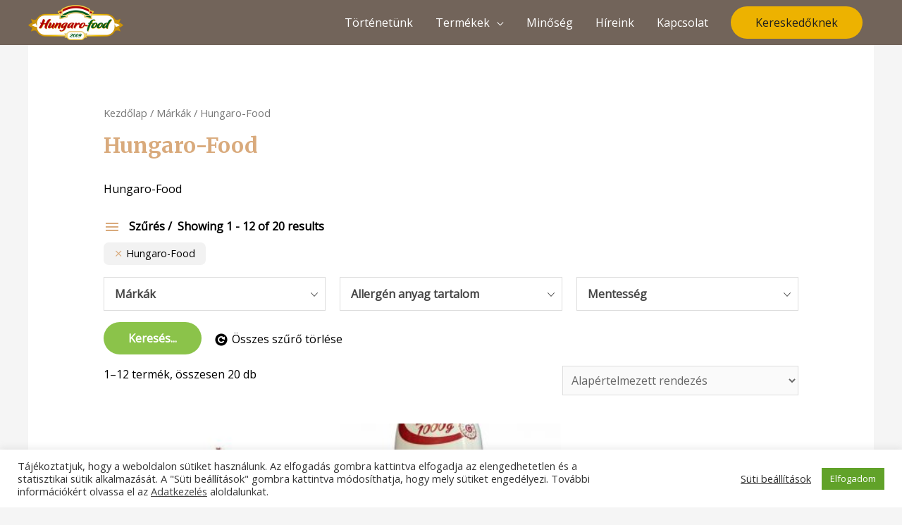

--- FILE ---
content_type: text/html; charset=UTF-8
request_url: http://hungarofood.hu/markak/hungaro-food/
body_size: 135400
content:
<!DOCTYPE html>
<html dir="ltr" lang="hu"
	prefix="og: https://ogp.me/ns#" >
<head>
<meta charset="UTF-8">
<meta name="viewport" content="width=device-width, initial-scale=1">
<link rel="profile" href="https://gmpg.org/xfn/11">


		<!-- All in One SEO 4.3.4.1 - aioseo.com -->
		<meta name="description" content="Hungaro-Food" />
		<meta name="robots" content="max-image-preview:large" />
		<link rel="canonical" href="http://hungarofood.hu/markak/hungaro-food/" />
		<link rel="next" href="http://hungarofood.hu/markak/hungaro-food/page/2/" />
		<meta name="generator" content="All in One SEO (AIOSEO) 4.3.4.1 " />
		<script type="application/ld+json" class="aioseo-schema">
			{"@context":"https:\/\/schema.org","@graph":[{"@type":"BreadcrumbList","@id":"http:\/\/hungarofood.hu\/markak\/hungaro-food\/#breadcrumblist","itemListElement":[{"@type":"ListItem","@id":"http:\/\/hungarofood.hu\/#listItem","position":1,"item":{"@type":"WebPage","@id":"http:\/\/hungarofood.hu\/","name":"Home","description":"\u00daj veg\u00e1n felv\u00e1gottak Mostantt\u00f3l nem kell kompromisszumot k\u00f6tnie ha min\u0151s\u00e9gi h\u00fasmentes felv\u00e1gottat szeretne enni. A Queen of Peas term\u00e9keink a megt\u00e9veszt\u00e9sig hasonl\u00edtanak a hagyom\u00e1nyos felv\u00e1gottakra de 100%-ban n\u00f6v\u00e9nyi \u00f6sszetev\u0151kb\u0151l \u00e1ll. Tov\u00e1bb a veg\u00e1n term\u00e9kekhez Fedezze fel m\u00e1rk\u00e1inkat Figyel\u00fcnk \u00d6nre Keressen term\u00e9keink k\u00f6z\u00f6tt allerg\u00e9n anyagok szerint. K\u00fczdj\u00f6n b\u00e1rmilyen allergi\u00e1val vagy \u00e9rz\u00e9kenys\u00e9ggel n\u00e1lunk megtal\u00e1lja az \u00f6n sz\u00e1m\u00e1ra","url":"http:\/\/hungarofood.hu\/"},"nextItem":"http:\/\/hungarofood.hu\/markak\/hungaro-food\/#listItem"},{"@type":"ListItem","@id":"http:\/\/hungarofood.hu\/markak\/hungaro-food\/#listItem","position":2,"item":{"@type":"WebPage","@id":"http:\/\/hungarofood.hu\/markak\/hungaro-food\/","name":"Hungaro-Food","description":"Hungaro-Food","url":"http:\/\/hungarofood.hu\/markak\/hungaro-food\/"},"previousItem":"http:\/\/hungarofood.hu\/#listItem"}]},{"@type":"CollectionPage","@id":"http:\/\/hungarofood.hu\/markak\/hungaro-food\/#collectionpage","url":"http:\/\/hungarofood.hu\/markak\/hungaro-food\/","description":"Hungaro-Food","inLanguage":"hu-HU","isPartOf":{"@id":"http:\/\/hungarofood.hu\/#website"},"breadcrumb":{"@id":"http:\/\/hungarofood.hu\/markak\/hungaro-food\/#breadcrumblist"}},{"@type":"Organization","@id":"http:\/\/hungarofood.hu\/#organization","name":"Hungaro Food","url":"http:\/\/hungarofood.hu\/","logo":{"@type":"ImageObject","url":"http:\/\/hungarofood.hu\/wp-content\/uploads\/2020\/08\/hungarofood_logo.png","@id":"http:\/\/hungarofood.hu\/#organizationLogo","width":1000,"height":370},"image":{"@id":"http:\/\/hungarofood.hu\/#organizationLogo"}},{"@type":"WebSite","@id":"http:\/\/hungarofood.hu\/#website","url":"http:\/\/hungarofood.hu\/","name":"Hungaro Food","description":"Hungaro-Food 2009 Kft.","inLanguage":"hu-HU","publisher":{"@id":"http:\/\/hungarofood.hu\/#organization"}}]}
		</script>
		<!-- All in One SEO -->


	<!-- This site is optimized with the Yoast SEO plugin v15.9 - https://yoast.com/wordpress/plugins/seo/ -->
	<title>Hungaro-Food Archívum - Hungaro Food</title>
	<meta name="robots" content="index, follow, max-snippet:-1, max-image-preview:large, max-video-preview:-1" />
	<link rel="canonical" href="http://hungarofood.hu/markak/hungaro-food/" />
	<link rel="next" href="http://hungarofood.hu/markak/hungaro-food/page/2/" />
	<meta property="og:locale" content="hu_HU" />
	<meta property="og:type" content="article" />
	<meta property="og:title" content="Hungaro-Food Archívum - Hungaro Food" />
	<meta property="og:description" content="Hungaro-Food" />
	<meta property="og:url" content="http://hungarofood.hu/markak/hungaro-food/" />
	<meta property="og:site_name" content="Hungaro Food" />
	<meta name="twitter:card" content="summary_large_image" />
	<script type="application/ld+json" class="yoast-schema-graph">{"@context":"https://schema.org","@graph":[{"@type":"WebSite","@id":"http://hungarofood.hu/#website","url":"http://hungarofood.hu/","name":"Hungaro Food","description":"Hungaro-Food 2009 Kft.","potentialAction":[{"@type":"SearchAction","target":"http://hungarofood.hu/?s={search_term_string}","query-input":"required name=search_term_string"}],"inLanguage":"hu"},{"@type":"CollectionPage","@id":"http://hungarofood.hu/markak/hungaro-food/#webpage","url":"http://hungarofood.hu/markak/hungaro-food/","name":"Hungaro-Food Arch\u00edvum - Hungaro Food","isPartOf":{"@id":"http://hungarofood.hu/#website"},"breadcrumb":{"@id":"http://hungarofood.hu/markak/hungaro-food/#breadcrumb"},"inLanguage":"hu","potentialAction":[{"@type":"ReadAction","target":["http://hungarofood.hu/markak/hungaro-food/"]}]},{"@type":"BreadcrumbList","@id":"http://hungarofood.hu/markak/hungaro-food/#breadcrumb","itemListElement":[{"@type":"ListItem","position":1,"item":{"@type":"WebPage","@id":"http://hungarofood.hu/","url":"http://hungarofood.hu/","name":"Kezd\u0151lap"}},{"@type":"ListItem","position":2,"item":{"@type":"WebPage","@id":"http://hungarofood.hu/markak/hungaro-food/","url":"http://hungarofood.hu/markak/hungaro-food/","name":"Hungaro-Food"}}]}]}</script>
	<!-- / Yoast SEO plugin. -->


<link rel='dns-prefetch' href='//www.googletagmanager.com' />
<link rel='dns-prefetch' href='//fonts.googleapis.com' />
<link rel="alternate" type="application/rss+xml" title="Hungaro Food &raquo; hírcsatorna" href="http://hungarofood.hu/feed/" />
<link rel="alternate" type="application/rss+xml" title="Hungaro Food &raquo; hozzászólás hírcsatorna" href="http://hungarofood.hu/comments/feed/" />
<link rel="alternate" type="application/rss+xml" title="Hungaro Food &raquo; Hungaro-Food Taxonomies hírforrás" href="http://hungarofood.hu/markak/hungaro-food/feed/" />
<script>
window._wpemojiSettings = {"baseUrl":"https:\/\/s.w.org\/images\/core\/emoji\/14.0.0\/72x72\/","ext":".png","svgUrl":"https:\/\/s.w.org\/images\/core\/emoji\/14.0.0\/svg\/","svgExt":".svg","source":{"concatemoji":"http:\/\/hungarofood.hu\/wp-includes\/js\/wp-emoji-release.min.js?ver=6.2.8"}};
/*! This file is auto-generated */
!function(e,a,t){var n,r,o,i=a.createElement("canvas"),p=i.getContext&&i.getContext("2d");function s(e,t){p.clearRect(0,0,i.width,i.height),p.fillText(e,0,0);e=i.toDataURL();return p.clearRect(0,0,i.width,i.height),p.fillText(t,0,0),e===i.toDataURL()}function c(e){var t=a.createElement("script");t.src=e,t.defer=t.type="text/javascript",a.getElementsByTagName("head")[0].appendChild(t)}for(o=Array("flag","emoji"),t.supports={everything:!0,everythingExceptFlag:!0},r=0;r<o.length;r++)t.supports[o[r]]=function(e){if(p&&p.fillText)switch(p.textBaseline="top",p.font="600 32px Arial",e){case"flag":return s("\ud83c\udff3\ufe0f\u200d\u26a7\ufe0f","\ud83c\udff3\ufe0f\u200b\u26a7\ufe0f")?!1:!s("\ud83c\uddfa\ud83c\uddf3","\ud83c\uddfa\u200b\ud83c\uddf3")&&!s("\ud83c\udff4\udb40\udc67\udb40\udc62\udb40\udc65\udb40\udc6e\udb40\udc67\udb40\udc7f","\ud83c\udff4\u200b\udb40\udc67\u200b\udb40\udc62\u200b\udb40\udc65\u200b\udb40\udc6e\u200b\udb40\udc67\u200b\udb40\udc7f");case"emoji":return!s("\ud83e\udef1\ud83c\udffb\u200d\ud83e\udef2\ud83c\udfff","\ud83e\udef1\ud83c\udffb\u200b\ud83e\udef2\ud83c\udfff")}return!1}(o[r]),t.supports.everything=t.supports.everything&&t.supports[o[r]],"flag"!==o[r]&&(t.supports.everythingExceptFlag=t.supports.everythingExceptFlag&&t.supports[o[r]]);t.supports.everythingExceptFlag=t.supports.everythingExceptFlag&&!t.supports.flag,t.DOMReady=!1,t.readyCallback=function(){t.DOMReady=!0},t.supports.everything||(n=function(){t.readyCallback()},a.addEventListener?(a.addEventListener("DOMContentLoaded",n,!1),e.addEventListener("load",n,!1)):(e.attachEvent("onload",n),a.attachEvent("onreadystatechange",function(){"complete"===a.readyState&&t.readyCallback()})),(e=t.source||{}).concatemoji?c(e.concatemoji):e.wpemoji&&e.twemoji&&(c(e.twemoji),c(e.wpemoji)))}(window,document,window._wpemojiSettings);
</script>
<style>
img.wp-smiley,
img.emoji {
	display: inline !important;
	border: none !important;
	box-shadow: none !important;
	height: 1em !important;
	width: 1em !important;
	margin: 0 0.07em !important;
	vertical-align: -0.1em !important;
	background: none !important;
	padding: 0 !important;
}
</style>
	<link rel='stylesheet' id='astra-theme-css-css' href='http://hungarofood.hu/wp-content/themes/astra/assets/css/minified/style.min.css?ver=3.0.3' media='all' />
<style id='astra-theme-css-inline-css'>
html{font-size:100%;}a,.page-title{color:#d9aa7c;}a:hover,a:focus{color:#0a0000;}body,button,input,select,textarea,.ast-button,.ast-custom-button{font-family:'Open Sans',sans-serif;font-weight:400;font-size:16px;font-size:1rem;line-height:1.6;}blockquote{color:#000000;}h1,.entry-content h1,.entry-content h1 a,h2,.entry-content h2,.entry-content h2 a,h3,.entry-content h3,.entry-content h3 a,h4,.entry-content h4,.entry-content h4 a,h5,.entry-content h5,.entry-content h5 a,h6,.entry-content h6,.entry-content h6 a,.site-title,.site-title a{font-family:'Merriweather',serif;font-weight:700;}.site-title{font-size:25px;font-size:1.5625rem;}header .site-logo-img .custom-logo-link img{max-width:135px;}.astra-logo-svg{width:135px;}.ast-archive-description .ast-archive-title{font-size:40px;font-size:2.5rem;}.site-header .site-description{font-size:15px;font-size:0.9375rem;}.entry-title{font-size:30px;font-size:1.875rem;}.comment-reply-title{font-size:26px;font-size:1.625rem;}.ast-comment-list #cancel-comment-reply-link{font-size:16px;font-size:1rem;}h1,.entry-content h1,.entry-content h1 a{font-size:52px;font-size:3.25rem;font-family:'Merriweather',serif;line-height:1.3;}h2,.entry-content h2,.entry-content h2 a{font-size:34px;font-size:2.125rem;font-family:'Merriweather',serif;line-height:1.3;}h3,.entry-content h3,.entry-content h3 a{font-size:24px;font-size:1.5rem;font-family:'Merriweather',serif;line-height:1.5;}h4,.entry-content h4,.entry-content h4 a{font-size:20px;font-size:1.25rem;}h5,.entry-content h5,.entry-content h5 a{font-size:17px;font-size:1.0625rem;}h6,.entry-content h6,.entry-content h6 a{font-size:15px;font-size:0.9375rem;}.ast-single-post .entry-title,.page-title{font-size:30px;font-size:1.875rem;}::selection{background-color:#d9aa7c;color:#000000;}body,h1,.entry-title a,.entry-content h1,.entry-content h1 a,h2,.entry-content h2,.entry-content h2 a,h3,.entry-content h3,.entry-content h3 a,h4,.entry-content h4,.entry-content h4 a,h5,.entry-content h5,.entry-content h5 a,h6,.entry-content h6,.entry-content h6 a{color:#000000;}.tagcloud a:hover,.tagcloud a:focus,.tagcloud a.current-item{color:#000000;border-color:#d9aa7c;background-color:#d9aa7c;}input:focus,input[type="text"]:focus,input[type="email"]:focus,input[type="url"]:focus,input[type="password"]:focus,input[type="reset"]:focus,input[type="search"]:focus,textarea:focus{border-color:#d9aa7c;}input[type="radio"]:checked,input[type=reset],input[type="checkbox"]:checked,input[type="checkbox"]:hover:checked,input[type="checkbox"]:focus:checked,input[type=range]::-webkit-slider-thumb{border-color:#d9aa7c;background-color:#d9aa7c;box-shadow:none;}.site-footer a:hover + .post-count,.site-footer a:focus + .post-count{background:#d9aa7c;border-color:#d9aa7c;}.ast-comment-meta{line-height:1.666666667;font-size:13px;font-size:0.8125rem;}.single .nav-links .nav-previous,.single .nav-links .nav-next,.single .ast-author-details .author-title,.ast-comment-meta{color:#d9aa7c;}.entry-meta,.entry-meta *{line-height:1.45;color:#d9aa7c;}.entry-meta a:hover,.entry-meta a:hover *,.entry-meta a:focus,.entry-meta a:focus *{color:#0a0000;}.ast-404-layout-1 .ast-404-text{font-size:200px;font-size:12.5rem;}.widget-title{font-size:22px;font-size:1.375rem;color:#000000;}#cat option,.secondary .calendar_wrap thead a,.secondary .calendar_wrap thead a:visited{color:#d9aa7c;}.secondary .calendar_wrap #today,.ast-progress-val span{background:#d9aa7c;}.secondary a:hover + .post-count,.secondary a:focus + .post-count{background:#d9aa7c;border-color:#d9aa7c;}.calendar_wrap #today > a{color:#000000;}.ast-pagination a,.page-links .page-link,.single .post-navigation a{color:#d9aa7c;}.ast-pagination a:hover,.ast-pagination a:focus,.ast-pagination > span:hover:not(.dots),.ast-pagination > span.current,.page-links > .page-link,.page-links .page-link:hover,.post-navigation a:hover{color:#0a0000;}.ast-header-break-point .ast-mobile-menu-buttons-minimal.menu-toggle{background:transparent;color:#d9aa7c;}.ast-header-break-point .ast-mobile-menu-buttons-outline.menu-toggle{background:transparent;border:1px solid #d9aa7c;color:#d9aa7c;}.ast-header-break-point .ast-mobile-menu-buttons-fill.menu-toggle{background:#d9aa7c;color:#000000;}.ast-pagination{padding-top:1.5em;text-align:center;}.ast-pagination .next.page-numbers{display:inherit;float:none;}.main-header-menu .menu-link,.ast-header-custom-item a{color:#000000;}.main-header-menu .menu-item:hover > .menu-link,.main-header-menu .menu-item:hover > .ast-menu-toggle,.main-header-menu .ast-masthead-custom-menu-items a:hover,.main-header-menu .menu-item.focus > .menu-link,.main-header-menu .menu-item.focus > .ast-menu-toggle,.main-header-menu .current-menu-item > .menu-link,.main-header-menu .current-menu-ancestor > .menu-link,.main-header-menu .current-menu-item > .ast-menu-toggle,.main-header-menu .current-menu-ancestor > .ast-menu-toggle{color:#d9aa7c;}.ast-small-footer{color:#c6c6c6;}.ast-small-footer > .ast-footer-overlay{background-color:#001524;;}.ast-small-footer a{color:#415161;}.ast-small-footer a:hover{color:#ff5a44;}.footer-adv .footer-adv-overlay{border-top-style:solid;border-top-color:#7a7a7a;}.post-navigation a,.ast-pagination .prev.page-numbers,.ast-pagination .next.page-numbers {padding: 0 1.5em;height: 2.33333em;line-height: calc(2.33333em - 3px);}.post-navigation a {background: transparent;font-size: 16px;font-size: 1.06666rem;}.ast-pagination {display: inline-block;width: 100%;padding-top: 2em;}.ast-pagination .page-numbers {display: inline-block;width: 2.33333em;height: 2.33333em;font-size: 16px;font-size: 1.06666rem;line-height: calc(2.33333em - 3px);text-align: center;}.ast-pagination .nav-links {display: inline-block;width: 100%;}@media (max-width: 420px) {.ast-pagination .prev.page-numbers,.ast-pagination .next.page-numbers {width: 100%;text-align: center;margin: 0;}}.ast-pagination .prev.page-numbers,.ast-pagination .prev.page-numbers:visited,.ast-pagination .prev.page-numbers:focus,.ast-pagination .next.page-numbers,.ast-pagination .next.page-numbers:visited,.ast-pagination .next.page-numbers:focus {display: inline-block;width: auto;}.ast-pagination .prev.page-numbers.dots,.ast-pagination .prev.page-numbers.dots:hover,.ast-pagination .prev.page-numbers.dots:focus,.ast-pagination .prev.page-numbers:visited.dots,.ast-pagination .prev.page-numbers:visited.dots:hover,.ast-pagination .prev.page-numbers:visited.dots:focus,.ast-pagination .prev.page-numbers:focus.dots,.ast-pagination .prev.page-numbers:focus.dots:hover,.ast-pagination .prev.page-numbers:focus.dots:focus,.ast-pagination .next.page-numbers.dots,.ast-pagination .next.page-numbers.dots:hover,.ast-pagination .next.page-numbers.dots:focus,.ast-pagination .next.page-numbers:visited.dots,.ast-pagination .next.page-numbers:visited.dots:hover,.ast-pagination .next.page-numbers:visited.dots:focus,.ast-pagination .next.page-numbers:focus.dots,.ast-pagination .next.page-numbers:focus.dots:hover,.ast-pagination .next.page-numbers:focus.dots:focus {border: 2px solid #eaeaea;background: transparent;}.ast-pagination .prev.page-numbers.dots,.ast-pagination .prev.page-numbers:visited.dots,.ast-pagination .prev.page-numbers:focus.dots,.ast-pagination .next.page-numbers.dots,.ast-pagination .next.page-numbers:visited.dots,.ast-pagination .next.page-numbers:focus.dots {cursor: default;}@media (max-width: 768px) {.ast-pagination .prev_next {display: inline-block;width: 100%;}}.ast-pagination .prev_next .next .ast-right-arrow,.ast-pagination .prev_next .prev .ast-left-arrow {font-size: 1em;line-height: 1em;}@media (min-width: 993px) {.ast-pagination {padding-left: 3.33333em;padding-right: 3.33333em;}}@media (min-width: 769px) {.ast-pagination .prev.page-numbers.next,.ast-pagination .prev.page-numbers:visited.next,.ast-pagination .prev.page-numbers:focus.next,.ast-pagination .next.page-numbers.next,.ast-pagination .next.page-numbers:visited.next,.ast-pagination .next.page-numbers:focus.next {margin-right: 0;}}.ast-pagination .next.page-numbers {float: right;text-align: right;}@media (max-width: 768px) {.ast-pagination .next.page-numbers .page-navigation {padding-right: 0;}}@media (min-width: 769px) {.ast-pagination .prev_next {float: right;}}.wp-block-buttons.aligncenter{justify-content:center;}@media (max-width:782px){.entry-content .wp-block-columns .wp-block-column{margin-left:0px;}}@media (max-width:921px){.ast-separate-container .ast-article-post,.ast-separate-container .ast-article-single{padding:1.5em 2.14em;}.ast-separate-container #primary,.ast-separate-container #secondary{padding:1.5em 0;}#primary,#secondary{padding:1.5em 0;margin:0;}.ast-left-sidebar #content > .ast-container{display:flex;flex-direction:column-reverse;width:100%;}.ast-author-box img.avatar{margin:20px 0 0 0;}}@media (max-width:921px){.ast-right-sidebar #primary{padding-right:0;}.ast-pagination .prev.page-numbers{padding-left:.5em;}.ast-pagination .next.page-numbers{padding-right:.5em;}}@media (min-width:922px){.ast-separate-container.ast-right-sidebar #primary,.ast-separate-container.ast-left-sidebar #primary{border:0;}.ast-separate-container .ast-comment-list li .comment-respond{padding-left:2.66666em;padding-right:2.66666em;}.ast-author-box{-js-display:flex;display:flex;}.ast-author-bio{flex:1;}.error404.ast-separate-container #primary,.search-no-results.ast-separate-container #primary{margin-bottom:4em;}}@media (min-width:922px){.ast-right-sidebar #primary{border-right:1px solid #eee;}.ast-left-sidebar #primary{border-left:1px solid #eee;}}.elementor-button-wrapper .elementor-button{border-style:solid;border-top-width:0;border-right-width:0;border-left-width:0;border-bottom-width:0;}body .elementor-button.elementor-size-sm,body .elementor-button.elementor-size-xs,body .elementor-button.elementor-size-md,body .elementor-button.elementor-size-lg,body .elementor-button.elementor-size-xl,body .elementor-button{border-radius:60px;padding-top:15px;padding-right:35px;padding-bottom:15px;padding-left:35px;}.elementor-button-wrapper .elementor-button{border-color:#8bc34a;background-color:#8bc34a;}.elementor-button-wrapper .elementor-button:hover,.elementor-button-wrapper .elementor-button:focus{color:#ffffff;background-color:#7baf42;border-color:#7baf42;}.wp-block-button .wp-block-button__link,.elementor-button-wrapper .elementor-button,.elementor-button-wrapper .elementor-button:visited{color:#ffffff;}.elementor-button-wrapper .elementor-button{font-family:'Open Sans',sans-serif;font-weight:400;line-height:1;}body .elementor-button.elementor-size-sm,body .elementor-button.elementor-size-xs,body .elementor-button.elementor-size-md,body .elementor-button.elementor-size-lg,body .elementor-button.elementor-size-xl,body .elementor-button{font-size:15px;font-size:0.9375rem;}.wp-block-button .wp-block-button__link{border-style:solid;border-top-width:0;border-right-width:0;border-left-width:0;border-bottom-width:0;border-color:#8bc34a;background-color:#8bc34a;color:#ffffff;font-family:'Open Sans',sans-serif;font-weight:400;line-height:1;font-size:15px;font-size:0.9375rem;border-radius:60px;padding-top:15px;padding-right:35px;padding-bottom:15px;padding-left:35px;}.wp-block-button .wp-block-button__link:hover,.wp-block-button .wp-block-button__link:focus{color:#ffffff;background-color:#7baf42;border-color:#7baf42;}.elementor-widget-heading h1.elementor-heading-title{line-height:1.3;}.elementor-widget-heading h2.elementor-heading-title{line-height:1.3;}.elementor-widget-heading h3.elementor-heading-title{line-height:1.5;}.menu-toggle,button,.ast-button,.ast-custom-button,.button,input#submit,input[type="button"],input[type="submit"],input[type="reset"]{border-style:solid;border-top-width:0;border-right-width:0;border-left-width:0;border-bottom-width:0;color:#ffffff;border-color:#8bc34a;background-color:#8bc34a;border-radius:60px;padding-top:15px;padding-right:35px;padding-bottom:15px;padding-left:35px;font-family:'Open Sans',sans-serif;font-weight:400;font-size:15px;font-size:0.9375rem;line-height:1;}button:focus,.menu-toggle:hover,button:hover,.ast-button:hover,.ast-custom-button:hover .button:hover,.ast-custom-button:hover ,input[type=reset]:hover,input[type=reset]:focus,input#submit:hover,input#submit:focus,input[type="button"]:hover,input[type="button"]:focus,input[type="submit"]:hover,input[type="submit"]:focus{color:#ffffff;background-color:#7baf42;border-color:#7baf42;}@media (min-width:921px){.ast-container{max-width:100%;}}@media (min-width:544px){.ast-container{max-width:100%;}}@media (max-width:544px){.ast-separate-container .ast-article-post,.ast-separate-container .ast-article-single{padding:1.5em 1em;}.ast-separate-container #content .ast-container{padding-left:0.54em;padding-right:0.54em;}.ast-separate-container .comments-count-wrapper{padding:1.5em 1em;}.ast-separate-container .ast-comment-list li.depth-1{padding:1.5em 1em;margin-bottom:1.5em;}.ast-separate-container .ast-comment-list .bypostauthor{padding:.5em;}.ast-separate-container .ast-archive-description{padding:1.5em 1em;}.ast-search-menu-icon.ast-dropdown-active .search-field{width:170px;}.ast-separate-container .comment-respond{padding:1.5em 1em;}}@media (max-width:544px){.ast-comment-list .children{margin-left:0.66666em;}.ast-separate-container .ast-comment-list .bypostauthor li{padding:0 0 0 .5em;}}@media (max-width:921px){.ast-mobile-header-stack .main-header-bar .ast-search-menu-icon{display:inline-block;}.ast-header-break-point.ast-header-custom-item-outside .ast-mobile-header-stack .main-header-bar .ast-search-icon{margin:0;}.ast-comment-avatar-wrap img{max-width:2.5em;}.comments-area{margin-top:1.5em;}.ast-separate-container .comments-count-wrapper{padding:2em 2.14em;}.ast-separate-container .ast-comment-list li.depth-1{padding:1.5em 2.14em;}.ast-separate-container .comment-respond{padding:2em 2.14em;}}@media (max-width:921px){.ast-header-break-point .main-header-bar .ast-search-menu-icon.slide-search .search-form{right:0;}.ast-header-break-point .ast-mobile-header-stack .main-header-bar .ast-search-menu-icon.slide-search .search-form{right:-1em;}.ast-comment-avatar-wrap{margin-right:0.5em;}}.main-header-bar .button-custom-menu-item .ast-custom-button-link .ast-custom-button,.ast-theme-transparent-header .main-header-bar .button-custom-menu-item .ast-custom-button-link .ast-custom-button{font-family:inherit;font-weight:inherit;line-height:1;}.main-header-bar .button-custom-menu-item .ast-custom-button-link .ast-custom-button{color:#1e1e1e;background-color:#edb200;border-style:solid;border-top-width:0px;border-right-width:0px;border-left-width:0px;border-bottom-width:0px;}.main-header-bar .button-custom-menu-item .ast-custom-button-link .ast-custom-button:hover{background-color:#d39e00;}.ast-theme-transparent-header .main-header-bar .button-custom-menu-item .ast-custom-button-link .ast-custom-button{border-style:solid;}@media (min-width:545px){.ast-page-builder-template .comments-area,.single.ast-page-builder-template .entry-header,.single.ast-page-builder-template .post-navigation{max-width:1240px;margin-left:auto;margin-right:auto;}}@media (max-width:921px){.ast-archive-description .ast-archive-title{font-size:40px;}.entry-title{font-size:30px;}h1,.entry-content h1,.entry-content h1 a{font-size:30px;}h2,.entry-content h2,.entry-content h2 a{font-size:25px;}h3,.entry-content h3,.entry-content h3 a{font-size:20px;}.ast-single-post .entry-title,.page-title{font-size:30px;}#masthead .site-logo-img .custom-logo-link img{max-width:120px;}.astra-logo-svg{width:120px;}.ast-header-break-point .site-logo-img .custom-mobile-logo-link img{max-width:120px;}}@media (max-width:544px){.ast-archive-description .ast-archive-title{font-size:40px;}.entry-title{font-size:30px;}h1,.entry-content h1,.entry-content h1 a{font-size:30px;}h2,.entry-content h2,.entry-content h2 a{font-size:20px;}h3,.entry-content h3,.entry-content h3 a{font-size:20px;}h4,.entry-content h4,.entry-content h4 a{font-size:17px;font-size:1.0625rem;}h5,.entry-content h5,.entry-content h5 a{font-size:16px;font-size:1rem;}.ast-single-post .entry-title,.page-title{font-size:30px;}.ast-header-break-point .site-branding img,.ast-header-break-point #masthead .site-logo-img .custom-logo-link img{max-width:120px;}.astra-logo-svg{width:120px;}.ast-header-break-point .site-logo-img .custom-mobile-logo-link img{max-width:120px;}}@media (max-width:921px){html{font-size:91.2%;}}@media (max-width:544px){html{font-size:91.2%;}}@media (min-width:922px){.ast-container{max-width:1240px;}}@font-face {font-family: "Astra";src: url(http://hungarofood.hu/wp-content/themes/astra/assets/fonts/astra.woff) format("woff"),url(http://hungarofood.hu/wp-content/themes/astra/assets/fonts/astra.ttf) format("truetype"),url(http://hungarofood.hu/wp-content/themes/astra/assets/fonts/astra.svg#astra) format("svg");font-weight: normal;font-style: normal;font-display: fallback;}@media (max-width:1000px) {.main-header-bar .main-header-bar-navigation{display:none;}}@media (min-width:922px){.blog .site-content > .ast-container,.archive .site-content > .ast-container,.search .site-content > .ast-container{max-width:1000px;}}@media (min-width:922px){.single-post .site-content > .ast-container{max-width:1200px;}}.ast-desktop .main-header-menu.submenu-with-border .sub-menu,.ast-desktop .main-header-menu.submenu-with-border .astra-full-megamenu-wrapper{border-color:#eaeaea;}.ast-desktop .main-header-menu.submenu-with-border .sub-menu{border-top-width:0px;border-right-width:0px;border-left-width:0px;border-bottom-width:0px;border-style:solid;}.ast-desktop .main-header-menu.submenu-with-border .sub-menu .sub-menu{top:-0px;}.ast-desktop .main-header-menu.submenu-with-border .sub-menu .menu-link,.ast-desktop .main-header-menu.submenu-with-border .children .menu-link{border-bottom-width:1px;border-style:solid;border-color:#eaeaea;}@media (min-width:922px){.main-header-menu .sub-menu .menu-item.ast-left-align-sub-menu:hover > .sub-menu,.main-header-menu .sub-menu .menu-item.ast-left-align-sub-menu.focus > .sub-menu{margin-left:-0px;}}.ast-small-footer{border-top-style:solid;border-top-width:1px;border-top-color:#3f3f3f;}@media (max-width:920px){.ast-404-layout-1 .ast-404-text{font-size:100px;font-size:6.25rem;}}.ast-theme-transparent-header #masthead .site-logo-img .transparent-custom-logo .astra-logo-svg{width:95px;}.ast-theme-transparent-header #masthead .site-logo-img .transparent-custom-logo img{ max-width:95px;}@media (min-width:922px){.ast-theme-transparent-header #masthead{position:absolute;left:0;right:0;}.ast-theme-transparent-header .main-header-bar,.ast-theme-transparent-header.ast-header-break-point .main-header-bar{background:none;}body.elementor-editor-active.ast-theme-transparent-header #masthead,.fl-builder-edit .ast-theme-transparent-header #masthead,body.vc_editor.ast-theme-transparent-header #masthead,body.brz-ed.ast-theme-transparent-header #masthead{z-index:0;}.ast-header-break-point.ast-replace-site-logo-transparent.ast-theme-transparent-header .custom-mobile-logo-link{display:none;}.ast-header-break-point.ast-replace-site-logo-transparent.ast-theme-transparent-header .transparent-custom-logo{display:inline-block;}.ast-theme-transparent-header .ast-above-header,.ast-theme-transparent-header .ast-above-header.ast-above-header-bar{background-image:none;background-color:transparent;}.ast-theme-transparent-header .ast-below-header{background-image:none;background-color:transparent;}}.ast-theme-transparent-header .main-header-bar,.ast-theme-transparent-header.ast-header-break-point .main-header-bar-wrap .main-header-menu,.ast-theme-transparent-header.ast-header-break-point .main-header-bar-wrap .main-header-bar,.ast-theme-transparent-header.ast-header-break-point .ast-mobile-header-wrap .main-header-bar{background-color:#72645a;}.ast-theme-transparent-header .main-header-bar .ast-search-menu-icon form{background-color:#72645a;}.ast-theme-transparent-header .ast-above-header,.ast-theme-transparent-header .ast-above-header.ast-above-header-bar,.ast-theme-transparent-header .ast-below-header,.ast-header-break-point.ast-theme-transparent-header .ast-above-header,.ast-header-break-point.ast-theme-transparent-header .ast-below-header{background-color:#72645a;}.ast-theme-transparent-header .main-header-menu .menu-item .sub-menu,.ast-header-break-point.ast-flyout-menu-enable.ast-header-break-point .main-header-bar-navigation .main-header-menu .menu-item .sub-menu,.ast-header-break-point.ast-flyout-menu-enable.ast-header-break-point .main-header-bar-navigation [CLASS*="ast-builder-menu-"] .main-header-menu .menu-item .sub-menu{background-color:#72645a;}.ast-theme-transparent-header .main-header-menu,.ast-theme-transparent-header .main-header-menu .menu-link,.ast-theme-transparent-header [CLASS*="ast-builder-menu-"] .main-header-menu .menu-item > .menu-link,.ast-theme-transparent-header .ast-masthead-custom-menu-items,.ast-theme-transparent-header .ast-masthead-custom-menu-items a,.ast-theme-transparent-header .main-header-menu .menu-item > .ast-menu-toggle,.ast-theme-transparent-header .main-header-menu .menu-item > .ast-menu-toggle,.ast-theme-transparent-header .ast-above-header-navigation a,.ast-header-break-point.ast-theme-transparent-header .ast-above-header-navigation a,.ast-header-break-point.ast-theme-transparent-header .ast-above-header-navigation > ul.ast-above-header-menu > .menu-item-has-children:not(.current-menu-item) > .ast-menu-toggle,.ast-theme-transparent-header .ast-below-header-menu,.ast-theme-transparent-header .ast-below-header-menu a,.ast-header-break-point.ast-theme-transparent-header .ast-below-header-menu a,.ast-header-break-point.ast-theme-transparent-header .ast-below-header-menu{color:#ffffff;}.ast-theme-transparent-header .main-header-menu .menu-item:hover > .menu-link,.ast-theme-transparent-header .main-header-menu .menu-item:hover > .ast-menu-toggle,.ast-theme-transparent-header .main-header-menu .ast-masthead-custom-menu-items a:hover,.ast-theme-transparent-header .main-header-menu .focus > .menu-link,.ast-theme-transparent-header .main-header-menu .focus > .ast-menu-toggle,.ast-theme-transparent-header .main-header-menu .current-menu-item > .menu-link,.ast-theme-transparent-header .main-header-menu .current-menu-ancestor > .menu-link,.ast-theme-transparent-header .main-header-menu .current-menu-item > .ast-menu-toggle,.ast-theme-transparent-header .main-header-menu .current-menu-ancestor > .ast-menu-toggle,.ast-theme-transparent-header [CLASS*="ast-builder-menu-"] .main-header-menu .current-menu-item > .menu-link,.ast-theme-transparent-header [CLASS*="ast-builder-menu-"] .main-header-menu .current-menu-ancestor > .menu-link,.ast-theme-transparent-header [CLASS*="ast-builder-menu-"] .main-header-menu .current-menu-item > .ast-menu-toggle,.ast-theme-transparent-header [CLASS*="ast-builder-menu-"] .main-header-menu .current-menu-ancestor > .ast-menu-toggle{color:#d9aa7c;}@media (max-width:921px){.ast-theme-transparent-header #masthead{position:absolute;left:0;right:0;}.ast-theme-transparent-header .main-header-bar,.ast-theme-transparent-header.ast-header-break-point .main-header-bar{background:none;}body.elementor-editor-active.ast-theme-transparent-header #masthead,.fl-builder-edit .ast-theme-transparent-header #masthead,body.vc_editor.ast-theme-transparent-header #masthead,body.brz-ed.ast-theme-transparent-header #masthead{z-index:0;}.ast-header-break-point.ast-replace-site-logo-transparent.ast-theme-transparent-header .custom-mobile-logo-link{display:none;}.ast-header-break-point.ast-replace-site-logo-transparent.ast-theme-transparent-header .transparent-custom-logo{display:inline-block;}.ast-theme-transparent-header .ast-above-header,.ast-theme-transparent-header .ast-above-header.ast-above-header-bar{background-image:none;background-color:transparent;}.ast-theme-transparent-header .ast-below-header{background-image:none;background-color:transparent;}}@media (max-width:921px){.ast-theme-transparent-header .main-header-bar,.ast-theme-transparent-header.ast-header-break-point .main-header-bar-wrap .main-header-menu,.ast-theme-transparent-header.ast-header-break-point .main-header-bar-wrap .main-header-bar,.ast-theme-transparent-header.ast-header-break-point .ast-mobile-header-wrap .main-header-bar{background-color:#72645a;}.ast-theme-transparent-header .main-header-bar .ast-search-menu-icon form{background-color:#72645a;}.ast-theme-transparent-header .ast-above-header,.ast-theme-transparent-header .ast-above-header.ast-above-header-bar,.ast-theme-transparent-header .ast-below-header,.ast-header-break-point.ast-theme-transparent-header .ast-above-header,.ast-header-break-point.ast-theme-transparent-header .ast-below-header{background-color:#72645a;}}@media (max-width:544px){.ast-theme-transparent-header .main-header-bar,.ast-theme-transparent-header.ast-header-break-point .main-header-bar-wrap .main-header-menu,.ast-theme-transparent-header.ast-header-break-point .main-header-bar-wrap .main-header-bar,.ast-theme-transparent-header.ast-header-break-point .ast-mobile-header-wrap .main-header-bar{background-color:#72645a;}.ast-theme-transparent-header .main-header-bar .ast-search-menu-icon form{background-color:#72645a;}.ast-theme-transparent-header .ast-above-header,.ast-theme-transparent-header .ast-above-header.ast-above-header-bar,.ast-theme-transparent-header .ast-below-header,.ast-header-break-point.ast-theme-transparent-header .ast-above-header,.ast-header-break-point.ast-theme-transparent-header .ast-below-header{background-color:#72645a;}}.ast-theme-transparent-header .main-header-bar,.ast-theme-transparent-header.ast-header-break-point .main-header-bar{border-bottom-width:0;border-bottom-style:solid;}.ast-breadcrumbs .trail-browse,.ast-breadcrumbs .trail-items,.ast-breadcrumbs .trail-items li{display:inline-block;margin:0;padding:0;border:none;background:inherit;text-indent:0;}.ast-breadcrumbs .trail-browse{font-size:inherit;font-style:inherit;font-weight:inherit;color:inherit;}.ast-breadcrumbs .trail-items{list-style:none;}.trail-items li::after{padding:0 0.3em;content:"\00bb";}.trail-items li:last-of-type::after{display:none;}h1,.entry-content h1,h2,.entry-content h2,h3,.entry-content h3,h4,.entry-content h4,h5,.entry-content h5,h6,.entry-content h6{color:#333333;}.ast-header-break-point .main-header-bar{border-bottom-width:0;}@media (min-width:922px){.main-header-bar{border-bottom-width:0;}}.ast-flex{-webkit-align-content:center;-ms-flex-line-pack:center;align-content:center;-webkit-box-align:center;-webkit-align-items:center;-moz-box-align:center;-ms-flex-align:center;align-items:center;}.main-header-bar{padding:1em 0;}.ast-site-identity{padding:0;}.header-main-layout-1 .ast-flex.main-header-container, .header-main-layout-3 .ast-flex.main-header-container{-webkit-align-content:center;-ms-flex-line-pack:center;align-content:center;-webkit-box-align:center;-webkit-align-items:center;-moz-box-align:center;-ms-flex-align:center;align-items:center;}.header-main-layout-1 .ast-flex.main-header-container, .header-main-layout-3 .ast-flex.main-header-container{-webkit-align-content:center;-ms-flex-line-pack:center;align-content:center;-webkit-box-align:center;-webkit-align-items:center;-moz-box-align:center;-ms-flex-align:center;align-items:center;}
</style>
<link rel='stylesheet' id='astra-google-fonts-css' href='//fonts.googleapis.com/css?family=Open+Sans%3A400%2C%7CMerriweather%3A700%2C&#038;display=fallback&#038;ver=3.0.3' media='all' />
<link rel='stylesheet' id='wp-block-library-css' href='http://hungarofood.hu/wp-includes/css/dist/block-library/style.min.css?ver=6.2.8' media='all' />
<link rel='stylesheet' id='wc-block-vendors-style-css' href='http://hungarofood.hu/wp-content/plugins/woocommerce/packages/woocommerce-blocks/build/vendors-style.css?ver=4.0.0' media='all' />
<link rel='stylesheet' id='wc-block-style-css' href='http://hungarofood.hu/wp-content/plugins/woocommerce/packages/woocommerce-blocks/build/style.css?ver=4.0.0' media='all' />
<link rel='stylesheet' id='classic-theme-styles-css' href='http://hungarofood.hu/wp-includes/css/classic-themes.min.css?ver=6.2.8' media='all' />
<style id='global-styles-inline-css'>
body{--wp--preset--color--black: #000000;--wp--preset--color--cyan-bluish-gray: #abb8c3;--wp--preset--color--white: #ffffff;--wp--preset--color--pale-pink: #f78da7;--wp--preset--color--vivid-red: #cf2e2e;--wp--preset--color--luminous-vivid-orange: #ff6900;--wp--preset--color--luminous-vivid-amber: #fcb900;--wp--preset--color--light-green-cyan: #7bdcb5;--wp--preset--color--vivid-green-cyan: #00d084;--wp--preset--color--pale-cyan-blue: #8ed1fc;--wp--preset--color--vivid-cyan-blue: #0693e3;--wp--preset--color--vivid-purple: #9b51e0;--wp--preset--gradient--vivid-cyan-blue-to-vivid-purple: linear-gradient(135deg,rgba(6,147,227,1) 0%,rgb(155,81,224) 100%);--wp--preset--gradient--light-green-cyan-to-vivid-green-cyan: linear-gradient(135deg,rgb(122,220,180) 0%,rgb(0,208,130) 100%);--wp--preset--gradient--luminous-vivid-amber-to-luminous-vivid-orange: linear-gradient(135deg,rgba(252,185,0,1) 0%,rgba(255,105,0,1) 100%);--wp--preset--gradient--luminous-vivid-orange-to-vivid-red: linear-gradient(135deg,rgba(255,105,0,1) 0%,rgb(207,46,46) 100%);--wp--preset--gradient--very-light-gray-to-cyan-bluish-gray: linear-gradient(135deg,rgb(238,238,238) 0%,rgb(169,184,195) 100%);--wp--preset--gradient--cool-to-warm-spectrum: linear-gradient(135deg,rgb(74,234,220) 0%,rgb(151,120,209) 20%,rgb(207,42,186) 40%,rgb(238,44,130) 60%,rgb(251,105,98) 80%,rgb(254,248,76) 100%);--wp--preset--gradient--blush-light-purple: linear-gradient(135deg,rgb(255,206,236) 0%,rgb(152,150,240) 100%);--wp--preset--gradient--blush-bordeaux: linear-gradient(135deg,rgb(254,205,165) 0%,rgb(254,45,45) 50%,rgb(107,0,62) 100%);--wp--preset--gradient--luminous-dusk: linear-gradient(135deg,rgb(255,203,112) 0%,rgb(199,81,192) 50%,rgb(65,88,208) 100%);--wp--preset--gradient--pale-ocean: linear-gradient(135deg,rgb(255,245,203) 0%,rgb(182,227,212) 50%,rgb(51,167,181) 100%);--wp--preset--gradient--electric-grass: linear-gradient(135deg,rgb(202,248,128) 0%,rgb(113,206,126) 100%);--wp--preset--gradient--midnight: linear-gradient(135deg,rgb(2,3,129) 0%,rgb(40,116,252) 100%);--wp--preset--duotone--dark-grayscale: url('#wp-duotone-dark-grayscale');--wp--preset--duotone--grayscale: url('#wp-duotone-grayscale');--wp--preset--duotone--purple-yellow: url('#wp-duotone-purple-yellow');--wp--preset--duotone--blue-red: url('#wp-duotone-blue-red');--wp--preset--duotone--midnight: url('#wp-duotone-midnight');--wp--preset--duotone--magenta-yellow: url('#wp-duotone-magenta-yellow');--wp--preset--duotone--purple-green: url('#wp-duotone-purple-green');--wp--preset--duotone--blue-orange: url('#wp-duotone-blue-orange');--wp--preset--font-size--small: 13px;--wp--preset--font-size--medium: 20px;--wp--preset--font-size--large: 36px;--wp--preset--font-size--x-large: 42px;--wp--preset--spacing--20: 0.44rem;--wp--preset--spacing--30: 0.67rem;--wp--preset--spacing--40: 1rem;--wp--preset--spacing--50: 1.5rem;--wp--preset--spacing--60: 2.25rem;--wp--preset--spacing--70: 3.38rem;--wp--preset--spacing--80: 5.06rem;--wp--preset--shadow--natural: 6px 6px 9px rgba(0, 0, 0, 0.2);--wp--preset--shadow--deep: 12px 12px 50px rgba(0, 0, 0, 0.4);--wp--preset--shadow--sharp: 6px 6px 0px rgba(0, 0, 0, 0.2);--wp--preset--shadow--outlined: 6px 6px 0px -3px rgba(255, 255, 255, 1), 6px 6px rgba(0, 0, 0, 1);--wp--preset--shadow--crisp: 6px 6px 0px rgba(0, 0, 0, 1);}:where(.is-layout-flex){gap: 0.5em;}body .is-layout-flow > .alignleft{float: left;margin-inline-start: 0;margin-inline-end: 2em;}body .is-layout-flow > .alignright{float: right;margin-inline-start: 2em;margin-inline-end: 0;}body .is-layout-flow > .aligncenter{margin-left: auto !important;margin-right: auto !important;}body .is-layout-constrained > .alignleft{float: left;margin-inline-start: 0;margin-inline-end: 2em;}body .is-layout-constrained > .alignright{float: right;margin-inline-start: 2em;margin-inline-end: 0;}body .is-layout-constrained > .aligncenter{margin-left: auto !important;margin-right: auto !important;}body .is-layout-constrained > :where(:not(.alignleft):not(.alignright):not(.alignfull)){max-width: var(--wp--style--global--content-size);margin-left: auto !important;margin-right: auto !important;}body .is-layout-constrained > .alignwide{max-width: var(--wp--style--global--wide-size);}body .is-layout-flex{display: flex;}body .is-layout-flex{flex-wrap: wrap;align-items: center;}body .is-layout-flex > *{margin: 0;}:where(.wp-block-columns.is-layout-flex){gap: 2em;}.has-black-color{color: var(--wp--preset--color--black) !important;}.has-cyan-bluish-gray-color{color: var(--wp--preset--color--cyan-bluish-gray) !important;}.has-white-color{color: var(--wp--preset--color--white) !important;}.has-pale-pink-color{color: var(--wp--preset--color--pale-pink) !important;}.has-vivid-red-color{color: var(--wp--preset--color--vivid-red) !important;}.has-luminous-vivid-orange-color{color: var(--wp--preset--color--luminous-vivid-orange) !important;}.has-luminous-vivid-amber-color{color: var(--wp--preset--color--luminous-vivid-amber) !important;}.has-light-green-cyan-color{color: var(--wp--preset--color--light-green-cyan) !important;}.has-vivid-green-cyan-color{color: var(--wp--preset--color--vivid-green-cyan) !important;}.has-pale-cyan-blue-color{color: var(--wp--preset--color--pale-cyan-blue) !important;}.has-vivid-cyan-blue-color{color: var(--wp--preset--color--vivid-cyan-blue) !important;}.has-vivid-purple-color{color: var(--wp--preset--color--vivid-purple) !important;}.has-black-background-color{background-color: var(--wp--preset--color--black) !important;}.has-cyan-bluish-gray-background-color{background-color: var(--wp--preset--color--cyan-bluish-gray) !important;}.has-white-background-color{background-color: var(--wp--preset--color--white) !important;}.has-pale-pink-background-color{background-color: var(--wp--preset--color--pale-pink) !important;}.has-vivid-red-background-color{background-color: var(--wp--preset--color--vivid-red) !important;}.has-luminous-vivid-orange-background-color{background-color: var(--wp--preset--color--luminous-vivid-orange) !important;}.has-luminous-vivid-amber-background-color{background-color: var(--wp--preset--color--luminous-vivid-amber) !important;}.has-light-green-cyan-background-color{background-color: var(--wp--preset--color--light-green-cyan) !important;}.has-vivid-green-cyan-background-color{background-color: var(--wp--preset--color--vivid-green-cyan) !important;}.has-pale-cyan-blue-background-color{background-color: var(--wp--preset--color--pale-cyan-blue) !important;}.has-vivid-cyan-blue-background-color{background-color: var(--wp--preset--color--vivid-cyan-blue) !important;}.has-vivid-purple-background-color{background-color: var(--wp--preset--color--vivid-purple) !important;}.has-black-border-color{border-color: var(--wp--preset--color--black) !important;}.has-cyan-bluish-gray-border-color{border-color: var(--wp--preset--color--cyan-bluish-gray) !important;}.has-white-border-color{border-color: var(--wp--preset--color--white) !important;}.has-pale-pink-border-color{border-color: var(--wp--preset--color--pale-pink) !important;}.has-vivid-red-border-color{border-color: var(--wp--preset--color--vivid-red) !important;}.has-luminous-vivid-orange-border-color{border-color: var(--wp--preset--color--luminous-vivid-orange) !important;}.has-luminous-vivid-amber-border-color{border-color: var(--wp--preset--color--luminous-vivid-amber) !important;}.has-light-green-cyan-border-color{border-color: var(--wp--preset--color--light-green-cyan) !important;}.has-vivid-green-cyan-border-color{border-color: var(--wp--preset--color--vivid-green-cyan) !important;}.has-pale-cyan-blue-border-color{border-color: var(--wp--preset--color--pale-cyan-blue) !important;}.has-vivid-cyan-blue-border-color{border-color: var(--wp--preset--color--vivid-cyan-blue) !important;}.has-vivid-purple-border-color{border-color: var(--wp--preset--color--vivid-purple) !important;}.has-vivid-cyan-blue-to-vivid-purple-gradient-background{background: var(--wp--preset--gradient--vivid-cyan-blue-to-vivid-purple) !important;}.has-light-green-cyan-to-vivid-green-cyan-gradient-background{background: var(--wp--preset--gradient--light-green-cyan-to-vivid-green-cyan) !important;}.has-luminous-vivid-amber-to-luminous-vivid-orange-gradient-background{background: var(--wp--preset--gradient--luminous-vivid-amber-to-luminous-vivid-orange) !important;}.has-luminous-vivid-orange-to-vivid-red-gradient-background{background: var(--wp--preset--gradient--luminous-vivid-orange-to-vivid-red) !important;}.has-very-light-gray-to-cyan-bluish-gray-gradient-background{background: var(--wp--preset--gradient--very-light-gray-to-cyan-bluish-gray) !important;}.has-cool-to-warm-spectrum-gradient-background{background: var(--wp--preset--gradient--cool-to-warm-spectrum) !important;}.has-blush-light-purple-gradient-background{background: var(--wp--preset--gradient--blush-light-purple) !important;}.has-blush-bordeaux-gradient-background{background: var(--wp--preset--gradient--blush-bordeaux) !important;}.has-luminous-dusk-gradient-background{background: var(--wp--preset--gradient--luminous-dusk) !important;}.has-pale-ocean-gradient-background{background: var(--wp--preset--gradient--pale-ocean) !important;}.has-electric-grass-gradient-background{background: var(--wp--preset--gradient--electric-grass) !important;}.has-midnight-gradient-background{background: var(--wp--preset--gradient--midnight) !important;}.has-small-font-size{font-size: var(--wp--preset--font-size--small) !important;}.has-medium-font-size{font-size: var(--wp--preset--font-size--medium) !important;}.has-large-font-size{font-size: var(--wp--preset--font-size--large) !important;}.has-x-large-font-size{font-size: var(--wp--preset--font-size--x-large) !important;}
.wp-block-navigation a:where(:not(.wp-element-button)){color: inherit;}
:where(.wp-block-columns.is-layout-flex){gap: 2em;}
.wp-block-pullquote{font-size: 1.5em;line-height: 1.6;}
</style>
<link rel='stylesheet' id='contact-form-7-css' href='http://hungarofood.hu/wp-content/plugins/contact-form-7/includes/css/styles.css?ver=5.4' media='all' />
<link rel='stylesheet' id='astra-contact-form-7-css' href='http://hungarofood.hu/wp-content/themes/astra/assets/css/minified/compatibility/contact-form-7.min.css?ver=3.0.3' media='all' />
<link rel='stylesheet' id='cookie-law-info-css' href='http://hungarofood.hu/wp-content/plugins/cookie-law-info/public/css/cookie-law-info-public.css?ver=2.0.0' media='all' />
<link rel='stylesheet' id='cookie-law-info-gdpr-css' href='http://hungarofood.hu/wp-content/plugins/cookie-law-info/public/css/cookie-law-info-gdpr.css?ver=2.0.0' media='all' />
<link rel='stylesheet' id='woocommerce-layout-css' href='http://hungarofood.hu/wp-content/themes/astra/assets/css/minified/compatibility/woocommerce/woocommerce-layout.min.css?ver=3.0.3' media='all' />
<link rel='stylesheet' id='woocommerce-smallscreen-css' href='http://hungarofood.hu/wp-content/themes/astra/assets/css/minified/compatibility/woocommerce/woocommerce-smallscreen.min.css?ver=3.0.3' media='only screen and (max-width: 921px)' />
<link rel='stylesheet' id='woocommerce-general-css' href='http://hungarofood.hu/wp-content/themes/astra/assets/css/minified/compatibility/woocommerce/woocommerce.min.css?ver=3.0.3' media='all' />
<style id='woocommerce-general-inline-css'>
.woocommerce span.onsale, .wc-block-grid__product .wc-block-grid__product-onsale{background-color:#d9aa7c;color:#000000;}.woocommerce a.button, .woocommerce button.button, .woocommerce .woocommerce-message a.button, .woocommerce #respond input#submit.alt, .woocommerce a.button.alt, .woocommerce button.button.alt, .woocommerce input.button.alt, .woocommerce input.button,.woocommerce input.button:disabled, .woocommerce input.button:disabled[disabled], .woocommerce input.button:disabled:hover, .woocommerce input.button:disabled[disabled]:hover, .woocommerce #respond input#submit, .woocommerce button.button.alt.disabled, .wc-block-grid__products .wc-block-grid__product .wp-block-button__link, .wc-block-grid__product-onsale{color:#ffffff;border-color:#8bc34a;background-color:#8bc34a;}.woocommerce a.button:hover, .woocommerce button.button:hover, .woocommerce .woocommerce-message a.button:hover,.woocommerce #respond input#submit:hover,.woocommerce #respond input#submit.alt:hover, .woocommerce a.button.alt:hover, .woocommerce button.button.alt:hover, .woocommerce input.button.alt:hover, .woocommerce input.button:hover, .woocommerce button.button.alt.disabled:hover, .wc-block-grid__products .wc-block-grid__product .wp-block-button__link:hover{color:#ffffff;border-color:#7baf42;background-color:#7baf42;}.woocommerce-message, .woocommerce-info{border-top-color:#d9aa7c;}.woocommerce-message::before,.woocommerce-info::before{color:#d9aa7c;}.woocommerce ul.products li.product .price, .woocommerce div.product p.price, .woocommerce div.product span.price, .widget_layered_nav_filters ul li.chosen a, .woocommerce-page ul.products li.product .ast-woo-product-category, .wc-layered-nav-rating a{color:#000000;}.woocommerce nav.woocommerce-pagination ul,.woocommerce nav.woocommerce-pagination ul li{border-color:#d9aa7c;}.woocommerce nav.woocommerce-pagination ul li a:focus, .woocommerce nav.woocommerce-pagination ul li a:hover, .woocommerce nav.woocommerce-pagination ul li span.current{background:#d9aa7c;color:#ffffff;}.woocommerce-MyAccount-navigation-link.is-active a{color:#0a0000;}.woocommerce .widget_price_filter .ui-slider .ui-slider-range, .woocommerce .widget_price_filter .ui-slider .ui-slider-handle{background-color:#d9aa7c;}.woocommerce a.button, .woocommerce button.button, .woocommerce .woocommerce-message a.button, .woocommerce #respond input#submit.alt, .woocommerce a.button.alt, .woocommerce button.button.alt, .woocommerce input.button.alt, .woocommerce input.button,.woocommerce-cart table.cart td.actions .button, .woocommerce form.checkout_coupon .button, .woocommerce #respond input#submit, .wc-block-grid__products .wc-block-grid__product .wp-block-button__link{border-radius:60px;padding-top:15px;padding-right:35px;padding-bottom:15px;padding-left:35px;}.woocommerce .star-rating, .woocommerce .comment-form-rating .stars a, .woocommerce .star-rating::before{color:#d9aa7c;}.woocommerce div.product .woocommerce-tabs ul.tabs li.active:before{background:#d9aa7c;}.ast-site-header-cart a{color:#000000;}.ast-site-header-cart a:focus, .ast-site-header-cart a:hover, .ast-site-header-cart .current-menu-item a{color:#d9aa7c;}.ast-cart-menu-wrap .count, .ast-cart-menu-wrap .count:after{border-color:#d9aa7c;color:#d9aa7c;}.ast-cart-menu-wrap:hover .count{color:#ffffff;background-color:#d9aa7c;}.ast-site-header-cart .widget_shopping_cart .total .woocommerce-Price-amount{color:#d9aa7c;}.woocommerce a.remove:hover, .ast-woocommerce-cart-menu .main-header-menu .woocommerce-custom-menu-item .menu-item:hover > .menu-link.remove:hover{color:#d9aa7c;border-color:#d9aa7c;background-color:#ffffff;}.ast-site-header-cart .widget_shopping_cart .buttons .button.checkout, .woocommerce .widget_shopping_cart .woocommerce-mini-cart__buttons .checkout.wc-forward{color:#ffffff;border-color:#7baf42;background-color:#7baf42;}.site-header .ast-site-header-cart-data .button.wc-forward, .site-header .ast-site-header-cart-data .button.wc-forward:hover{color:#ffffff;}.below-header-user-select .ast-site-header-cart .widget, .ast-above-header-section .ast-site-header-cart .widget a, .below-header-user-select .ast-site-header-cart .widget_shopping_cart a{color:#000000;}.below-header-user-select .ast-site-header-cart .widget_shopping_cart a:hover, .ast-above-header-section .ast-site-header-cart .widget_shopping_cart a:hover, .below-header-user-select .ast-site-header-cart .widget_shopping_cart a.remove:hover, .ast-above-header-section .ast-site-header-cart .widget_shopping_cart a.remove:hover{color:#d9aa7c;}@media (min-width:545px) and (max-width:921px){.woocommerce.tablet-columns-6 ul.products li.product, .woocommerce-page.tablet-columns-6 ul.products li.product{width:calc(16.66% - 16.66px);}.woocommerce.tablet-columns-5 ul.products li.product, .woocommerce-page.tablet-columns-5 ul.products li.product{width:calc(20% - 16px);}.woocommerce.tablet-columns-4 ul.products li.product, .woocommerce-page.tablet-columns-4 ul.products li.product{width:calc(25% - 15px);}.woocommerce.tablet-columns-3 ul.products li.product, .woocommerce-page.tablet-columns-3 ul.products li.product{width:calc(33.33% - 14px);}.woocommerce.tablet-columns-2 ul.products li.product, .woocommerce-page.tablet-columns-2 ul.products li.product{width:calc(50% - 10px);}.woocommerce.tablet-columns-1 ul.products li.product, .woocommerce-page.tablet-columns-1 ul.products li.product{width:100%;}.woocommerce div.product .related.products ul.products li.product{width:calc(33.33% - 14px);}}@media (min-width:545px) and (max-width:921px){.woocommerce[class*="columns-"].columns-3 > ul.products li.product, .woocommerce[class*="columns-"].columns-4 > ul.products li.product, .woocommerce[class*="columns-"].columns-5 > ul.products li.product, .woocommerce[class*="columns-"].columns-6 > ul.products li.product{width:calc(33.33% - 14px);margin-right:20px;}.woocommerce[class*="columns-"].columns-3 > ul.products li.product:nth-child(3n), .woocommerce[class*="columns-"].columns-4 > ul.products li.product:nth-child(3n), .woocommerce[class*="columns-"].columns-5 > ul.products li.product:nth-child(3n), .woocommerce[class*="columns-"].columns-6 > ul.products li.product:nth-child(3n){margin-right:0;clear:right;}.woocommerce[class*="columns-"].columns-3 > ul.products li.product:nth-child(3n+1), .woocommerce[class*="columns-"].columns-4 > ul.products li.product:nth-child(3n+1), .woocommerce[class*="columns-"].columns-5 > ul.products li.product:nth-child(3n+1), .woocommerce[class*="columns-"].columns-6 > ul.products li.product:nth-child(3n+1){clear:left;}.woocommerce[class*="columns-"] ul.products li.product:nth-child(n), .woocommerce-page[class*="columns-"] ul.products li.product:nth-child(n){margin-right:20px;clear:none;}.woocommerce.tablet-columns-2 ul.products li.product:nth-child(2n), .woocommerce-page.tablet-columns-2 ul.products li.product:nth-child(2n), .woocommerce.tablet-columns-3 ul.products li.product:nth-child(3n), .woocommerce-page.tablet-columns-3 ul.products li.product:nth-child(3n), .woocommerce.tablet-columns-4 ul.products li.product:nth-child(4n), .woocommerce-page.tablet-columns-4 ul.products li.product:nth-child(4n), .woocommerce.tablet-columns-5 ul.products li.product:nth-child(5n), .woocommerce-page.tablet-columns-5 ul.products li.product:nth-child(5n), .woocommerce.tablet-columns-6 ul.products li.product:nth-child(6n), .woocommerce-page.tablet-columns-6 ul.products li.product:nth-child(6n){margin-right:0;clear:right;}.woocommerce.tablet-columns-2 ul.products li.product:nth-child(2n+1), .woocommerce-page.tablet-columns-2 ul.products li.product:nth-child(2n+1), .woocommerce.tablet-columns-3 ul.products li.product:nth-child(3n+1), .woocommerce-page.tablet-columns-3 ul.products li.product:nth-child(3n+1), .woocommerce.tablet-columns-4 ul.products li.product:nth-child(4n+1), .woocommerce-page.tablet-columns-4 ul.products li.product:nth-child(4n+1), .woocommerce.tablet-columns-5 ul.products li.product:nth-child(5n+1), .woocommerce-page.tablet-columns-5 ul.products li.product:nth-child(5n+1), .woocommerce.tablet-columns-6 ul.products li.product:nth-child(6n+1), .woocommerce-page.tablet-columns-6 ul.products li.product:nth-child(6n+1){clear:left;}.woocommerce div.product .related.products ul.products li.product:nth-child(3n){margin-right:0;clear:right;}.woocommerce div.product .related.products ul.products li.product:nth-child(3n+1){clear:left;}}@media (min-width:922px){.woocommerce #reviews #comments{width:55%;float:left;}.woocommerce #reviews #review_form_wrapper{width:45%;float:right;padding-left:2em;}.woocommerce form.checkout_coupon{width:50%;}}@media (max-width:921px){.ast-header-break-point.ast-woocommerce-cart-menu .header-main-layout-1.ast-mobile-header-stack.ast-no-menu-items .ast-site-header-cart, .ast-header-break-point.ast-woocommerce-cart-menu .header-main-layout-3.ast-mobile-header-stack.ast-no-menu-items .ast-site-header-cart{padding-right:0;padding-left:0;}.ast-header-break-point.ast-woocommerce-cart-menu .header-main-layout-1.ast-mobile-header-stack .main-header-bar{text-align:center;}.ast-header-break-point.ast-woocommerce-cart-menu .header-main-layout-1.ast-mobile-header-stack .ast-site-header-cart, .ast-header-break-point.ast-woocommerce-cart-menu .header-main-layout-1.ast-mobile-header-stack .ast-mobile-menu-buttons{display:inline-block;}.ast-header-break-point.ast-woocommerce-cart-menu .header-main-layout-2.ast-mobile-header-inline .site-branding{flex:auto;}.ast-header-break-point.ast-woocommerce-cart-menu .header-main-layout-3.ast-mobile-header-stack .site-branding{flex:0 0 100%;}.ast-header-break-point.ast-woocommerce-cart-menu .header-main-layout-3.ast-mobile-header-stack .main-header-container{display:flex;justify-content:center;}.woocommerce-cart .woocommerce-shipping-calculator .button{width:100%;}.woocommerce div.product div.images, .woocommerce div.product div.summary, .woocommerce #content div.product div.images, .woocommerce #content div.product div.summary, .woocommerce-page div.product div.images, .woocommerce-page div.product div.summary, .woocommerce-page #content div.product div.images, .woocommerce-page #content div.product div.summary{float:none;width:100%;}.woocommerce-cart table.cart td.actions .ast-return-to-shop{display:block;text-align:center;margin-top:1em;}}@media (max-width:544px){.ast-separate-container .ast-woocommerce-container{padding:.54em 1em 1.33333em;}.woocommerce-message, .woocommerce-error, .woocommerce-info{display:flex;flex-wrap:wrap;}.woocommerce-message a.button, .woocommerce-error a.button, .woocommerce-info a.button{order:1;margin-top:.5em;}.woocommerce.mobile-columns-6 ul.products li.product, .woocommerce-page.mobile-columns-6 ul.products li.product{width:calc(16.66% - 16.66px);}.woocommerce.mobile-columns-5 ul.products li.product, .woocommerce-page.mobile-columns-5 ul.products li.product{width:calc(20% - 16px);}.woocommerce.mobile-columns-4 ul.products li.product, .woocommerce-page.mobile-columns-4 ul.products li.product{width:calc(25% - 15px);}.woocommerce.mobile-columns-3 ul.products li.product, .woocommerce-page.mobile-columns-3 ul.products li.product{width:calc(33.33% - 14px);}.woocommerce.mobile-columns-2 ul.products li.product, .woocommerce-page.mobile-columns-2 ul.products li.product{width:calc(50% - 10px);}.woocommerce.mobile-columns-1 ul.products li.product, .woocommerce-page.mobile-columns-1 ul.products li.product{width:100%;}.woocommerce .woocommerce-ordering, .woocommerce-page .woocommerce-ordering{float:none;margin-bottom:2em;width:100%;}.woocommerce ul.products a.button, .woocommerce-page ul.products a.button{padding:0.5em 0.75em;}.woocommerce div.product .related.products ul.products li.product{width:calc(50% - 10px);}.woocommerce table.cart td.actions .button, .woocommerce #content table.cart td.actions .button, .woocommerce-page table.cart td.actions .button, .woocommerce-page #content table.cart td.actions .button{padding-left:1em;padding-right:1em;}.woocommerce #content table.cart .button, .woocommerce-page #content table.cart .button{width:100%;}.woocommerce #content table.cart .product-thumbnail, .woocommerce-page #content table.cart .product-thumbnail{display:block;text-align:center !important;}.woocommerce #content table.cart .product-thumbnail::before, .woocommerce-page #content table.cart .product-thumbnail::before{display:none;}.woocommerce #content table.cart td.actions .coupon, .woocommerce-page #content table.cart td.actions .coupon{float:none;}.woocommerce #content table.cart td.actions .coupon .button, .woocommerce-page #content table.cart td.actions .coupon .button{flex:1;}.woocommerce #content div.product .woocommerce-tabs ul.tabs li a, .woocommerce-page #content div.product .woocommerce-tabs ul.tabs li a{display:block;}}@media (max-width:544px){.woocommerce[class*="columns-"].columns-3 > ul.products li.product, .woocommerce[class*="columns-"].columns-4 > ul.products li.product, .woocommerce[class*="columns-"].columns-5 > ul.products li.product, .woocommerce[class*="columns-"].columns-6 > ul.products li.product{width:calc(50% - 10px);margin-right:20px;}.woocommerce-page[class*=columns-] ul.products li.product:nth-child(n), .woocommerce[class*=columns-] ul.products li.product:nth-child(n){margin-right:20px;clear:none;}.woocommerce-page[class*=columns-].columns-3>ul.products li.product:nth-child(2n), .woocommerce-page[class*=columns-].columns-4>ul.products li.product:nth-child(2n), .woocommerce-page[class*=columns-].columns-5>ul.products li.product:nth-child(2n), .woocommerce-page[class*=columns-].columns-6>ul.products li.product:nth-child(2n), .woocommerce[class*=columns-].columns-3>ul.products li.product:nth-child(2n), .woocommerce[class*=columns-].columns-4>ul.products li.product:nth-child(2n), .woocommerce[class*=columns-].columns-5>ul.products li.product:nth-child(2n), .woocommerce[class*=columns-].columns-6>ul.products li.product:nth-child(2n){margin-right:0;clear:right;}.woocommerce[class*="columns-"].columns-3 > ul.products li.product:nth-child(2n+1), .woocommerce[class*="columns-"].columns-4 > ul.products li.product:nth-child(2n+1), .woocommerce[class*="columns-"].columns-5 > ul.products li.product:nth-child(2n+1), .woocommerce[class*="columns-"].columns-6 > ul.products li.product:nth-child(2n+1){clear:left;}.woocommerce[class*="columns-"] ul.products li.product:nth-child(n), .woocommerce-page[class*="columns-"] ul.products li.product:nth-child(n){margin-right:20px;clear:none;}.woocommerce.mobile-columns-6 ul.products li.product:nth-child(6n), .woocommerce-page.mobile-columns-6 ul.products li.product:nth-child(6n), .woocommerce.mobile-columns-5 ul.products li.product:nth-child(5n), .woocommerce-page.mobile-columns-5 ul.products li.product:nth-child(5n), .woocommerce.mobile-columns-4 ul.products li.product:nth-child(4n), .woocommerce-page.mobile-columns-4 ul.products li.product:nth-child(4n), .woocommerce.mobile-columns-3 ul.products li.product:nth-child(3n), .woocommerce-page.mobile-columns-3 ul.products li.product:nth-child(3n), .woocommerce.mobile-columns-2 ul.products li.product:nth-child(2n), .woocommerce-page.mobile-columns-2 ul.products li.product:nth-child(2n), .woocommerce div.product .related.products ul.products li.product:nth-child(2n){margin-right:0;clear:right;}.woocommerce.mobile-columns-6 ul.products li.product:nth-child(6n+1), .woocommerce-page.mobile-columns-6 ul.products li.product:nth-child(6n+1), .woocommerce.mobile-columns-5 ul.products li.product:nth-child(5n+1), .woocommerce-page.mobile-columns-5 ul.products li.product:nth-child(5n+1), .woocommerce.mobile-columns-4 ul.products li.product:nth-child(4n+1), .woocommerce-page.mobile-columns-4 ul.products li.product:nth-child(4n+1), .woocommerce.mobile-columns-3 ul.products li.product:nth-child(3n+1), .woocommerce-page.mobile-columns-3 ul.products li.product:nth-child(3n+1), .woocommerce.mobile-columns-2 ul.products li.product:nth-child(2n+1), .woocommerce-page.mobile-columns-2 ul.products li.product:nth-child(2n+1), .woocommerce div.product .related.products ul.products li.product:nth-child(2n+1){clear:left;}.woocommerce ul.products a.button.loading::after, .woocommerce-page ul.products a.button.loading::after{display:inline-block;margin-left:5px;position:initial;}.woocommerce.mobile-columns-1 ul.products li.product:nth-child(n), .woocommerce-page.mobile-columns-1 ul.products li.product:nth-child(n){margin-right:0;}.woocommerce #content div.product .woocommerce-tabs ul.tabs li, .woocommerce-page #content div.product .woocommerce-tabs ul.tabs li{display:block;margin-right:0;}}@media (min-width:922px){.ast-woo-shop-archive .site-content > .ast-container{max-width:1240px;}}@media (min-width:922px){.woocommerce #content .ast-woocommerce-container div.product div.images, .woocommerce .ast-woocommerce-container div.product div.images, .woocommerce-page #content .ast-woocommerce-container div.product div.images, .woocommerce-page .ast-woocommerce-container div.product div.images{width:50%;}.woocommerce #content .ast-woocommerce-container div.product div.summary, .woocommerce .ast-woocommerce-container div.product div.summary, .woocommerce-page #content .ast-woocommerce-container div.product div.summary, .woocommerce-page .ast-woocommerce-container div.product div.summary{width:46%;}.woocommerce.woocommerce-checkout form #customer_details.col2-set .col-1, .woocommerce.woocommerce-checkout form #customer_details.col2-set .col-2, .woocommerce-page.woocommerce-checkout form #customer_details.col2-set .col-1, .woocommerce-page.woocommerce-checkout form #customer_details.col2-set .col-2{float:none;width:auto;}}@media (min-width:922px){.woocommerce.woocommerce-checkout form #customer_details.col2-set, .woocommerce-page.woocommerce-checkout form #customer_details.col2-set{width:55%;float:left;margin-right:4.347826087%;}.woocommerce.woocommerce-checkout form #order_review, .woocommerce.woocommerce-checkout form #order_review_heading, .woocommerce-page.woocommerce-checkout form #order_review, .woocommerce-page.woocommerce-checkout form #order_review_heading{width:40%;float:right;margin-right:0;clear:right;}}
</style>
<style id='woocommerce-inline-inline-css'>
.woocommerce form .form-row .required { visibility: visible; }
</style>
<link rel='stylesheet' id='hfe-style-css' href='http://hungarofood.hu/wp-content/plugins/header-footer-elementor/assets/css/header-footer-elementor.css?ver=1.5.6' media='all' />
<link rel='stylesheet' id='elementor-icons-css' href='http://hungarofood.hu/wp-content/plugins/elementor/assets/lib/eicons/css/elementor-icons.min.css?ver=5.10.0' media='all' />
<link rel='stylesheet' id='elementor-animations-css' href='http://hungarofood.hu/wp-content/plugins/elementor/assets/lib/animations/animations.min.css?ver=3.1.1' media='all' />
<link rel='stylesheet' id='elementor-frontend-legacy-css' href='http://hungarofood.hu/wp-content/plugins/elementor/assets/css/frontend-legacy.min.css?ver=3.1.1' media='all' />
<link rel='stylesheet' id='elementor-frontend-css' href='http://hungarofood.hu/wp-content/plugins/elementor/assets/css/frontend.min.css?ver=3.1.1' media='all' />
<link rel='stylesheet' id='elementor-post-3049-css' href='http://hungarofood.hu/wp-content/uploads/elementor/css/post-3049.css?ver=1614523762' media='all' />
<link rel='stylesheet' id='font-awesome-5-all-css' href='http://hungarofood.hu/wp-content/plugins/elementor/assets/lib/font-awesome/css/all.min.css?ver=4.2.4' media='all' />
<link rel='stylesheet' id='font-awesome-4-shim-css' href='http://hungarofood.hu/wp-content/plugins/elementor/assets/lib/font-awesome/css/v4-shims.min.css?ver=3.1.1' media='all' />
<link rel='stylesheet' id='elementor-post-2530-css' href='http://hungarofood.hu/wp-content/uploads/elementor/css/post-2530.css?ver=1616138335' media='all' />
<link rel='stylesheet' id='hfe-widgets-style-css' href='http://hungarofood.hu/wp-content/plugins/header-footer-elementor/inc/widgets-css/frontend.css?ver=1.5.6' media='all' />
<link rel='stylesheet' id='wc-gateway-ppec-frontend-css' href='http://hungarofood.hu/wp-content/plugins/woocommerce-gateway-paypal-express-checkout/assets/css/wc-gateway-ppec-frontend.css?ver=2.1.1' media='all' />
<link rel='stylesheet' id='prdctfltr-css' href='http://hungarofood.hu/wp-content/plugins/prdctfltr/includes/css/styles.css?ver=8.0.2' media='all' />
<link rel='stylesheet' id='google-fonts-1-css' href='https://fonts.googleapis.com/css?family=Roboto%3A100%2C100italic%2C200%2C200italic%2C300%2C300italic%2C400%2C400italic%2C500%2C500italic%2C600%2C600italic%2C700%2C700italic%2C800%2C800italic%2C900%2C900italic%7CRoboto+Slab%3A100%2C100italic%2C200%2C200italic%2C300%2C300italic%2C400%2C400italic%2C500%2C500italic%2C600%2C600italic%2C700%2C700italic%2C800%2C800italic%2C900%2C900italic&#038;subset=latin-ext&#038;ver=6.2.8' media='all' />
<link rel='stylesheet' id='elementor-icons-shared-0-css' href='http://hungarofood.hu/wp-content/plugins/elementor/assets/lib/font-awesome/css/fontawesome.min.css?ver=5.15.1' media='all' />
<link rel='stylesheet' id='elementor-icons-fa-solid-css' href='http://hungarofood.hu/wp-content/plugins/elementor/assets/lib/font-awesome/css/solid.min.css?ver=5.15.1' media='all' />
<!--[if IE]>
<script src='http://hungarofood.hu/wp-content/themes/astra/assets/js/minified/flexibility.min.js?ver=3.0.3' id='astra-flexibility-js'></script>
<script id='astra-flexibility-js-after'>
flexibility(document.documentElement);
</script>
<![endif]-->
<script src='http://hungarofood.hu/wp-includes/js/jquery/jquery.min.js?ver=3.6.4' id='jquery-core-js'></script>
<script src='http://hungarofood.hu/wp-includes/js/jquery/jquery-migrate.min.js?ver=3.4.0' id='jquery-migrate-js'></script>
<script id='cookie-law-info-js-extra'>
var Cli_Data = {"nn_cookie_ids":[],"cookielist":[],"non_necessary_cookies":{"necessary":[],"non-necessary":[]},"ccpaEnabled":"","ccpaRegionBased":"","ccpaBarEnabled":"","ccpaType":"gdpr","js_blocking":"1","custom_integration":"","triggerDomRefresh":""};
var cli_cookiebar_settings = {"animate_speed_hide":"500","animate_speed_show":"500","background":"#FFF","border":"#b1a6a6c2","border_on":"","button_1_button_colour":"#61a229","button_1_button_hover":"#4e8221","button_1_link_colour":"#fff","button_1_as_button":"1","button_1_new_win":"","button_2_button_colour":"#333","button_2_button_hover":"#292929","button_2_link_colour":"#444","button_2_as_button":"","button_2_hidebar":"","button_3_button_colour":"#3566bb","button_3_button_hover":"#2a5296","button_3_link_colour":"#fff","button_3_as_button":"1","button_3_new_win":"","button_4_button_colour":"#000","button_4_button_hover":"#000000","button_4_link_colour":"#333333","button_4_as_button":"","font_family":"inherit","header_fix":"","notify_animate_hide":"1","notify_animate_show":"","notify_div_id":"#cookie-law-info-bar","notify_position_horizontal":"right","notify_position_vertical":"bottom","scroll_close":"","scroll_close_reload":"","accept_close_reload":"","reject_close_reload":"","showagain_tab":"1","showagain_background":"#fff","showagain_border":"#000","showagain_div_id":"#cookie-law-info-again","showagain_x_position":"100px","text":"#333333","show_once_yn":"","show_once":"10000","logging_on":"","as_popup":"","popup_overlay":"1","bar_heading_text":"","cookie_bar_as":"banner","popup_showagain_position":"bottom-right","widget_position":"left"};
var log_object = {"ajax_url":"http:\/\/hungarofood.hu\/wp-admin\/admin-ajax.php"};
</script>
<script src='http://hungarofood.hu/wp-content/plugins/cookie-law-info/public/js/cookie-law-info-public.js?ver=2.0.0' id='cookie-law-info-js'></script>
<script src='http://hungarofood.hu/wp-content/plugins/elementor/assets/lib/font-awesome/js/v4-shims.min.js?ver=3.1.1' id='font-awesome-4-shim-js'></script>

<!-- Google Analytics snippet added by Site Kit -->
<script src='https://www.googletagmanager.com/gtag/js?id=UA-180860232-1' id='google_gtagjs-js' async></script>
<script id='google_gtagjs-js-after'>
window.dataLayer = window.dataLayer || [];function gtag(){dataLayer.push(arguments);}
gtag('set', 'linker', {"domains":["hungarofood.hu"]} );
gtag("js", new Date());
gtag("set", "developer_id.dZTNiMT", true);
gtag("config", "UA-180860232-1", {"anonymize_ip":true});
gtag("config", "G-8LFQ9N84NY");
</script>

<!-- End Google Analytics snippet added by Site Kit -->
<link rel="https://api.w.org/" href="http://hungarofood.hu/wp-json/" /><link rel="EditURI" type="application/rsd+xml" title="RSD" href="http://hungarofood.hu/xmlrpc.php?rsd" />
<link rel="wlwmanifest" type="application/wlwmanifest+xml" href="http://hungarofood.hu/wp-includes/wlwmanifest.xml" />
<meta name="generator" content="WordPress 6.2.8" />
<meta name="generator" content="WooCommerce 5.0.0" />
<meta name="generator" content="Site Kit by Google 1.96.0" />	<noscript><style>.woocommerce-product-gallery{ opacity: 1 !important; }</style></noscript>
	<style>.recentcomments a{display:inline !important;padding:0 !important;margin:0 !important;}</style><link rel="icon" href="http://hungarofood.hu/wp-content/uploads/2020/10/Web_logo.jpg" sizes="32x32" />
<link rel="icon" href="http://hungarofood.hu/wp-content/uploads/2020/10/Web_logo.jpg" sizes="192x192" />
<link rel="apple-touch-icon" href="http://hungarofood.hu/wp-content/uploads/2020/10/Web_logo.jpg" />
<meta name="msapplication-TileImage" content="http://hungarofood.hu/wp-content/uploads/2020/10/Web_logo.jpg" />
<meta name="generator" content="Product Filter for WooCommerce"/>		<style id="wp-custom-css">
			.elementor-button {
	background-color: #d9aa7c;
	color: #ffffff;
}

.elementor-button:hover {
  background-color: #a5774e;
  color: #ffffff;
}

.main-header-bar {
    padding: 0px 0px;
}		</style>
		</head>

<body  class="archive tax-markak term-hungaro-food term-75 wp-custom-logo theme-astra woocommerce woocommerce-page woocommerce-no-js ehf-footer ehf-template-astra ehf-stylesheet-astra ast-desktop ast-separate-container ast-two-container ast-no-sidebar astra-3.0.3 ast-header-custom-item-outside columns-3 tablet-columns-3 mobile-columns-1 ast-woo-shop-archive ast-inherit-site-logo-transparent ast-theme-transparent-header prdctfltr-ajax prdctfltr-shop elementor-default elementor-kit-3049">
<svg xmlns="http://www.w3.org/2000/svg" viewBox="0 0 0 0" width="0" height="0" focusable="false" role="none" style="visibility: hidden; position: absolute; left: -9999px; overflow: hidden;" ><defs><filter id="wp-duotone-dark-grayscale"><feColorMatrix color-interpolation-filters="sRGB" type="matrix" values=" .299 .587 .114 0 0 .299 .587 .114 0 0 .299 .587 .114 0 0 .299 .587 .114 0 0 " /><feComponentTransfer color-interpolation-filters="sRGB" ><feFuncR type="table" tableValues="0 0.49803921568627" /><feFuncG type="table" tableValues="0 0.49803921568627" /><feFuncB type="table" tableValues="0 0.49803921568627" /><feFuncA type="table" tableValues="1 1" /></feComponentTransfer><feComposite in2="SourceGraphic" operator="in" /></filter></defs></svg><svg xmlns="http://www.w3.org/2000/svg" viewBox="0 0 0 0" width="0" height="0" focusable="false" role="none" style="visibility: hidden; position: absolute; left: -9999px; overflow: hidden;" ><defs><filter id="wp-duotone-grayscale"><feColorMatrix color-interpolation-filters="sRGB" type="matrix" values=" .299 .587 .114 0 0 .299 .587 .114 0 0 .299 .587 .114 0 0 .299 .587 .114 0 0 " /><feComponentTransfer color-interpolation-filters="sRGB" ><feFuncR type="table" tableValues="0 1" /><feFuncG type="table" tableValues="0 1" /><feFuncB type="table" tableValues="0 1" /><feFuncA type="table" tableValues="1 1" /></feComponentTransfer><feComposite in2="SourceGraphic" operator="in" /></filter></defs></svg><svg xmlns="http://www.w3.org/2000/svg" viewBox="0 0 0 0" width="0" height="0" focusable="false" role="none" style="visibility: hidden; position: absolute; left: -9999px; overflow: hidden;" ><defs><filter id="wp-duotone-purple-yellow"><feColorMatrix color-interpolation-filters="sRGB" type="matrix" values=" .299 .587 .114 0 0 .299 .587 .114 0 0 .299 .587 .114 0 0 .299 .587 .114 0 0 " /><feComponentTransfer color-interpolation-filters="sRGB" ><feFuncR type="table" tableValues="0.54901960784314 0.98823529411765" /><feFuncG type="table" tableValues="0 1" /><feFuncB type="table" tableValues="0.71764705882353 0.25490196078431" /><feFuncA type="table" tableValues="1 1" /></feComponentTransfer><feComposite in2="SourceGraphic" operator="in" /></filter></defs></svg><svg xmlns="http://www.w3.org/2000/svg" viewBox="0 0 0 0" width="0" height="0" focusable="false" role="none" style="visibility: hidden; position: absolute; left: -9999px; overflow: hidden;" ><defs><filter id="wp-duotone-blue-red"><feColorMatrix color-interpolation-filters="sRGB" type="matrix" values=" .299 .587 .114 0 0 .299 .587 .114 0 0 .299 .587 .114 0 0 .299 .587 .114 0 0 " /><feComponentTransfer color-interpolation-filters="sRGB" ><feFuncR type="table" tableValues="0 1" /><feFuncG type="table" tableValues="0 0.27843137254902" /><feFuncB type="table" tableValues="0.5921568627451 0.27843137254902" /><feFuncA type="table" tableValues="1 1" /></feComponentTransfer><feComposite in2="SourceGraphic" operator="in" /></filter></defs></svg><svg xmlns="http://www.w3.org/2000/svg" viewBox="0 0 0 0" width="0" height="0" focusable="false" role="none" style="visibility: hidden; position: absolute; left: -9999px; overflow: hidden;" ><defs><filter id="wp-duotone-midnight"><feColorMatrix color-interpolation-filters="sRGB" type="matrix" values=" .299 .587 .114 0 0 .299 .587 .114 0 0 .299 .587 .114 0 0 .299 .587 .114 0 0 " /><feComponentTransfer color-interpolation-filters="sRGB" ><feFuncR type="table" tableValues="0 0" /><feFuncG type="table" tableValues="0 0.64705882352941" /><feFuncB type="table" tableValues="0 1" /><feFuncA type="table" tableValues="1 1" /></feComponentTransfer><feComposite in2="SourceGraphic" operator="in" /></filter></defs></svg><svg xmlns="http://www.w3.org/2000/svg" viewBox="0 0 0 0" width="0" height="0" focusable="false" role="none" style="visibility: hidden; position: absolute; left: -9999px; overflow: hidden;" ><defs><filter id="wp-duotone-magenta-yellow"><feColorMatrix color-interpolation-filters="sRGB" type="matrix" values=" .299 .587 .114 0 0 .299 .587 .114 0 0 .299 .587 .114 0 0 .299 .587 .114 0 0 " /><feComponentTransfer color-interpolation-filters="sRGB" ><feFuncR type="table" tableValues="0.78039215686275 1" /><feFuncG type="table" tableValues="0 0.94901960784314" /><feFuncB type="table" tableValues="0.35294117647059 0.47058823529412" /><feFuncA type="table" tableValues="1 1" /></feComponentTransfer><feComposite in2="SourceGraphic" operator="in" /></filter></defs></svg><svg xmlns="http://www.w3.org/2000/svg" viewBox="0 0 0 0" width="0" height="0" focusable="false" role="none" style="visibility: hidden; position: absolute; left: -9999px; overflow: hidden;" ><defs><filter id="wp-duotone-purple-green"><feColorMatrix color-interpolation-filters="sRGB" type="matrix" values=" .299 .587 .114 0 0 .299 .587 .114 0 0 .299 .587 .114 0 0 .299 .587 .114 0 0 " /><feComponentTransfer color-interpolation-filters="sRGB" ><feFuncR type="table" tableValues="0.65098039215686 0.40392156862745" /><feFuncG type="table" tableValues="0 1" /><feFuncB type="table" tableValues="0.44705882352941 0.4" /><feFuncA type="table" tableValues="1 1" /></feComponentTransfer><feComposite in2="SourceGraphic" operator="in" /></filter></defs></svg><svg xmlns="http://www.w3.org/2000/svg" viewBox="0 0 0 0" width="0" height="0" focusable="false" role="none" style="visibility: hidden; position: absolute; left: -9999px; overflow: hidden;" ><defs><filter id="wp-duotone-blue-orange"><feColorMatrix color-interpolation-filters="sRGB" type="matrix" values=" .299 .587 .114 0 0 .299 .587 .114 0 0 .299 .587 .114 0 0 .299 .587 .114 0 0 " /><feComponentTransfer color-interpolation-filters="sRGB" ><feFuncR type="table" tableValues="0.098039215686275 1" /><feFuncG type="table" tableValues="0 0.66274509803922" /><feFuncB type="table" tableValues="0.84705882352941 0.41960784313725" /><feFuncA type="table" tableValues="1 1" /></feComponentTransfer><feComposite in2="SourceGraphic" operator="in" /></filter></defs></svg><div 
class="hfeed site" id="page">
	<a class="skip-link screen-reader-text" href="#content">Skip to content</a>
			<header
		class="site-header header-main-layout-1 ast-primary-menu-enabled ast-hide-custom-menu-mobile ast-menu-toggle-icon ast-mobile-header-inline" id="masthead" itemtype="https://schema.org/WPHeader" itemscope="itemscope" itemid="#masthead"		>
			
<div class="main-header-bar-wrap">
	<div class="main-header-bar">
				<div class="ast-container">

			<div class="ast-flex main-header-container">
				
		<div class="site-branding">
			<div 
			class="ast-site-identity" itemtype="https://schema.org/Organization" itemscope="itemscope"			>
				<span class="site-logo-img"><a href="http://hungarofood.hu/" class="custom-logo-link" rel="home"><img width="135" height="50" src="http://hungarofood.hu/wp-content/uploads/2020/08/hungarofood_logo-135x50.png" class="custom-logo" alt="Hungaro Food" decoding="async" srcset="http://hungarofood.hu/wp-content/uploads/2020/08/hungarofood_logo-135x50.png 135w, http://hungarofood.hu/wp-content/uploads/2020/08/hungarofood_logo-300x111.png 300w, http://hungarofood.hu/wp-content/uploads/2020/08/hungarofood_logo-768x284.png 768w, http://hungarofood.hu/wp-content/uploads/2020/08/hungarofood_logo-600x222.png 600w, http://hungarofood.hu/wp-content/uploads/2020/08/hungarofood_logo.png 1000w" sizes="(max-width: 135px) 100vw, 135px" /></a></span>			</div>
		</div>

		<!-- .site-branding -->
				<div class="ast-mobile-menu-buttons">

			
					<div class="ast-button-wrap">
			<button type="button" class="menu-toggle main-header-menu-toggle  ast-mobile-menu-buttons-fill "  aria-controls='primary-menu' aria-expanded='false'>
				<span class="screen-reader-text">Main Menu</span>
				<span class="menu-toggle-icon"></span>
							</button>
		</div>
			
			
		</div>
			<div class="ast-main-header-bar-alignment"><div class="main-header-bar-navigation"><nav class="ast-flex-grow-1 navigation-accessibility" id="site-navigation" aria-label="Site Navigation" itemtype="https://schema.org/SiteNavigationElement" itemscope="itemscope"><div class="main-navigation"><ul id="primary-menu" class="main-header-menu ast-nav-menu ast-flex ast-justify-content-flex-end  submenu-with-border"><li id="menu-item-344" class="menu-item menu-item-type-post_type menu-item-object-page menu-item-344"><a title="						" href="http://hungarofood.hu/tortenetunk/" class="menu-link">Történetünk</a></li>
<li id="menu-item-3618" class="menu-item menu-item-type-post_type menu-item-object-page menu-item-has-children menu-item-3618"><a href="http://hungarofood.hu/termekek/" class="menu-link">Termékek</a><button class="ast-menu-toggle" aria-expanded="false"><span class="screen-reader-text">Menu Toggle</span></button>
<ul class="sub-menu">
	<li id="menu-item-3761" class="menu-item menu-item-type-post_type menu-item-object-page menu-item-3761"><a href="http://hungarofood.hu/queen-of-peas/" class="menu-link">Queen of Peas</a></li>
	<li id="menu-item-3875" class="menu-item menu-item-type-post_type menu-item-object-page menu-item-3875"><a href="http://hungarofood.hu/hungaro-food/" class="menu-link">Hungaro-Food</a></li>
	<li id="menu-item-3893" class="menu-item menu-item-type-post_type menu-item-object-page menu-item-3893"><a href="http://hungarofood.hu/csabai-inyenc/" class="menu-link">Csabai ínyenc</a></li>
	<li id="menu-item-3894" class="menu-item menu-item-type-post_type menu-item-object-page menu-item-3894"><a href="http://hungarofood.hu/szentandrasi/" class="menu-link">Szentandrási</a></li>
</ul>
</li>
<li id="menu-item-3528" class="menu-item menu-item-type-post_type menu-item-object-page menu-item-3528"><a href="http://hungarofood.hu/minoseg/" class="menu-link">Minőség</a></li>
<li id="menu-item-3547" class="menu-item menu-item-type-post_type menu-item-object-page menu-item-3547"><a href="http://hungarofood.hu/hireink/" class="menu-link">Híreink</a></li>
<li id="menu-item-337" class="menu-item menu-item-type-post_type menu-item-object-page menu-item-337"><a title="						" href="http://hungarofood.hu/kapcsolat/" class="menu-link">Kapcsolat</a></li>
</ul></div></nav></div></div>			<div class="ast-masthead-custom-menu-items button-custom-menu-item">
				<a class="ast-custom-button-link" href="http://hungarofood.hu/kereskedoknek/" target="_self" ><div class=ast-custom-button>Kereskedőknek</div></a>			</div>
						</div><!-- Main Header Container -->
		</div><!-- ast-row -->
			</div> <!-- Main Header Bar -->
</div> <!-- Main Header Bar Wrap -->
		</header><!-- #masthead -->
			<div id="content" class="site-content">
		<div class="ast-container">
					<div id="primary" class="content-area primary">

				
				<main id="main" class="site-main">
					<div class="ast-woocommerce-container">
			<nav class="woocommerce-breadcrumb"><a href="http://hungarofood.hu">Kezdőlap</a>&nbsp;&#47;&nbsp;Márkák&nbsp;&#47;&nbsp;Hungaro-Food</nav><header class="woocommerce-products-header">
			<h1 class="woocommerce-products-header__title page-title">Hungaro-Food</h1>
	
	<div class="term-description"><p>Hungaro-Food</p>
</div>




<div class="prdctfltr_wc prdctfltr_woocommerce woocommerce prdctfltr_wc_regular pf_select prdctfltr_always_visible prdctfltr_click  prdctfltr_round prdctfltr_search_fields prdctfltr_hierarchy_lined     pf_mod_multirow prdctfltr_scroll_default prdctfltr_custom_scroll" data-page="1" data-loader="css-spinner-full" data-id="prdctfltr-69713f36ee4aa">

				<div class="prdctfltr_add_inputs">
						</div>
					<span class="prdctfltr_filter_title">
							<a class="prdctfltr_woocommerce_filter pf_ajax_css-spinner-full" href="#"><i class="prdctfltr-bars css-spinner-full"></i></a>
				<span class="prdctfltr_woocommerce_filter_title">
			Szűrés				</span>
						<span class="prdctfltr_showing">
		Showing 1 - 12 of 20 results			</span>
					</span>
		
	<form  action="http://hungarofood.hu/termekek/" class="prdctfltr_woocommerce_ordering" method="get">

		
		<div class="prdctfltr_filter_wrapper prdctfltr_columns_3" data-columns="3">

			<div class="prdctfltr_filter_inner">

							<div class="prdctfltr_filter prdctfltr_markak prdctfltr_attributes prdctfltr_single prdctfltr_text" data-filter="markak">
						<input name="markak" type="hidden" value="hungaro-food" />
		<span class="prdctfltr_regular_title">Márkák			<i class="prdctfltr-down"></i>
		</span>			<div class="prdctfltr_add_scroll">
				<div class="prdctfltr_checkboxes">
			<label class="prdctfltr_ft_none"><input type="checkbox" value="" /><span>None</span></label><label class=" prdctfltr_ft_bekescsabai"><input type="checkbox" value="bekescsabai" /><span>Békéscsabai</span></label><label class=" prdctfltr_ft_csabai-inyenc-manufaktura"><input type="checkbox" value="csabai-inyenc-manufaktura" /><span>Csabai Ínyenc Manufaktúra</span></label><label class=" prdctfltr_active prdctfltr_ft_hungaro-food"><input type="checkbox" value="hungaro-food" checked /><span>Hungaro-Food</span></label><label class=" prdctfltr_ft_queen-of-peas"><input type="checkbox" value="queen-of-peas" /><span>Queen of Peas</span></label><label class=" prdctfltr_ft_szentandrasi"><input type="checkbox" value="szentandrasi" /><span>Szentandrási</span></label>						</div>
					</div>
							</div>
							<div class="prdctfltr_filter prdctfltr_allergen-anyag-tartalom prdctfltr_attributes prdctfltr_multi prdctfltr_merge_terms prdctfltr_hierarchy prdctfltr_text" data-filter="allergen-anyag-tartalom">
						<input name="allergen-anyag-tartalom" type="hidden" />
		<span class="prdctfltr_regular_title">Allergén anyag tartalom			<i class="prdctfltr-down"></i>
		</span>			<div class="prdctfltr_add_scroll">
				<div class="prdctfltr_checkboxes">
			<label class="prdctfltr_ft_none"><input type="checkbox" value="" /><span>None</span></label><label class=" prdctfltr_ft_szoja"><input type="checkbox" value="szoja" /><span>Szója</span></label><label class=" prdctfltr_ft_tej"><input type="checkbox" value="tej" /><span>Tej</span></label><label class=" prdctfltr_ft_zeller"><input type="checkbox" value="zeller" /><span>Zeller</span></label>						</div>
					</div>
							</div>
							<div class="prdctfltr_filter prdctfltr_mentesseg prdctfltr_attributes prdctfltr_multi prdctfltr_merge_terms prdctfltr_hierarchy prdctfltr_clearnext prdctfltr_text" data-filter="mentesseg">
						<input name="mentesseg" type="hidden" />
		<span class="prdctfltr_regular_title">Mentesség			<i class="prdctfltr-down"></i>
		</span>			<div class="prdctfltr_add_scroll">
				<div class="prdctfltr_checkboxes">
			<label class="prdctfltr_ft_none"><input type="checkbox" value="" /><span>None</span></label><label class=" prdctfltr_ft_allergen-mentes"><input type="checkbox" value="allergen-mentes" /><span>Allergén mentes</span></label><label class=" prdctfltr_ft_e-szam-mentes"><input type="checkbox" value="e-szam-mentes" /><span>E-szám mentes</span></label><label class=" prdctfltr_ft_glutenmentes"><input type="checkbox" value="glutenmentes" /><span>Gluténmentes</span></label><label class=" prdctfltr_ft_husmentes"><input type="checkbox" value="husmentes" /><span>Húsmentes</span></label><label class=" prdctfltr_ft_izfokozo-metnes"><input type="checkbox" value="izfokozo-metnes" /><span>Ízfokozó mentes</span></label><label class=" prdctfltr_ft_laktozmentes"><input type="checkbox" value="laktozmentes" /><span>Laktózmentes</span></label><label class=" prdctfltr_ft_szojamentes"><input type="checkbox" value="szojamentes" /><span>Szójamentes</span></label>						</div>
					</div>
							</div>
			
			</div>

		</div>

					<div class="prdctfltr_add_inputs">
						</div>
					<div class="prdctfltr_buttons">
							<a class="button prdctfltr_woocommerce_filter_submit" href="#">
					Keresés...				</a>
						</div>
		
	</form>

	
</div>

</header>
<div class="woocommerce-notices-wrapper"></div><p class="woocommerce-result-count">
	1&ndash;12 termék, összesen 20 db</p>
<form class="woocommerce-ordering" method="get">
	<select name="orderby" class="orderby" aria-label="Sorrend">
					<option value="menu_order"  selected='selected'>Alapértelmezett rendezés</option>
					<option value="popularity" >Rendezés népszerűség szerint</option>
					<option value="date" >Rendezés legújabb alapján</option>
					<option value="price" >Rendezés ár szerint: olcsótól a drágáig</option>
					<option value="price-desc" >Rendezés ár szerint: drágától az olcsóig</option>
			</select>
	<input type="hidden" name="paged" value="1" />
	</form>
<ul class="products columns-3">
<li class="ast-col-sm-12 ast-article-post astra-woo-hover-zoom product type-product post-3968 status-publish first instock product_cat-hungaro-food has-post-thumbnail shipping-taxable product-type-simple">
	<div class="astra-shop-thumbnail-wrap"><a href="http://hungarofood.hu/product/hungaro-food-baromfi-csemege-rud-500g-2/" class="woocommerce-LoopProduct-link woocommerce-loop-product__link"><img width="250" height="250" src="http://hungarofood.hu/wp-content/uploads/2021/01/Hungaro-food-Baromfi-csemege-rúd-500g-250x250.jpg" class="attachment-woocommerce_thumbnail size-woocommerce_thumbnail" alt="" decoding="async" loading="lazy" srcset="http://hungarofood.hu/wp-content/uploads/2021/01/Hungaro-food-Baromfi-csemege-rúd-500g-250x250.jpg 250w, http://hungarofood.hu/wp-content/uploads/2021/01/Hungaro-food-Baromfi-csemege-rúd-500g-300x300.jpg 300w, http://hungarofood.hu/wp-content/uploads/2021/01/Hungaro-food-Baromfi-csemege-rúd-500g-150x150.jpg 150w, http://hungarofood.hu/wp-content/uploads/2021/01/Hungaro-food-Baromfi-csemege-rúd-500g-100x100.jpg 100w, http://hungarofood.hu/wp-content/uploads/2021/01/Hungaro-food-Baromfi-csemege-rúd-500g.jpg 500w" sizes="(max-width: 250px) 100vw, 250px" /></a></div><div class="astra-shop-summary-wrap"><a href="http://hungarofood.hu/product/hungaro-food-baromfi-csemege-rud-500g-2/" class="ast-loop-product__link"><h2 class="woocommerce-loop-product__title">Hungaro-food Baromfi csemege rúd ( 500g)</h2></a></div></li>
<li class="ast-col-sm-12 ast-article-post astra-woo-hover-zoom product type-product post-3801 status-publish instock product_cat-hungaro-food has-post-thumbnail shipping-taxable product-type-simple">
	<div class="astra-shop-thumbnail-wrap"><a href="http://hungarofood.hu/product/hungaro-food-baromfi-csemege-rud-1000g/" class="woocommerce-LoopProduct-link woocommerce-loop-product__link"><img width="250" height="250" src="http://hungarofood.hu/wp-content/uploads/2020/11/Hungaro-Food-Baromfi-csemege-rúd-1000g-250x250.jpg" class="attachment-woocommerce_thumbnail size-woocommerce_thumbnail" alt="" decoding="async" loading="lazy" srcset="http://hungarofood.hu/wp-content/uploads/2020/11/Hungaro-Food-Baromfi-csemege-rúd-1000g-250x250.jpg 250w, http://hungarofood.hu/wp-content/uploads/2020/11/Hungaro-Food-Baromfi-csemege-rúd-1000g-100x100.jpg 100w, http://hungarofood.hu/wp-content/uploads/2020/11/Hungaro-Food-Baromfi-csemege-rúd-1000g-150x150.jpg 150w" sizes="(max-width: 250px) 100vw, 250px" /></a></div><div class="astra-shop-summary-wrap"><a href="http://hungarofood.hu/product/hungaro-food-baromfi-csemege-rud-1000g/" class="ast-loop-product__link"><h2 class="woocommerce-loop-product__title">Hungaro-Food Baromfi csemege rúd (1000g)</h2></a></div></li>
<li class="ast-col-sm-12 ast-article-post astra-woo-hover-zoom product type-product post-3970 status-publish last instock product_cat-hungaro-food has-post-thumbnail shipping-taxable product-type-simple">
	<div class="astra-shop-thumbnail-wrap"><a href="http://hungarofood.hu/product/hungaro-food-csirkemell-csemege-1000g-2/" class="woocommerce-LoopProduct-link woocommerce-loop-product__link"><img width="250" height="250" src="http://hungarofood.hu/wp-content/uploads/2021/01/Hungaro-food-Csirkemell-csemege-1000g-250x250.jpg" class="attachment-woocommerce_thumbnail size-woocommerce_thumbnail" alt="" decoding="async" loading="lazy" srcset="http://hungarofood.hu/wp-content/uploads/2021/01/Hungaro-food-Csirkemell-csemege-1000g-250x250.jpg 250w, http://hungarofood.hu/wp-content/uploads/2021/01/Hungaro-food-Csirkemell-csemege-1000g-300x300.jpg 300w, http://hungarofood.hu/wp-content/uploads/2021/01/Hungaro-food-Csirkemell-csemege-1000g-150x150.jpg 150w, http://hungarofood.hu/wp-content/uploads/2021/01/Hungaro-food-Csirkemell-csemege-1000g-100x100.jpg 100w, http://hungarofood.hu/wp-content/uploads/2021/01/Hungaro-food-Csirkemell-csemege-1000g.jpg 500w" sizes="(max-width: 250px) 100vw, 250px" /></a></div><div class="astra-shop-summary-wrap"><a href="http://hungarofood.hu/product/hungaro-food-csirkemell-csemege-1000g-2/" class="ast-loop-product__link"><h2 class="woocommerce-loop-product__title">Hungaro-food Csirkemell csemege (1000g)</h2></a></div></li>
<li class="ast-col-sm-12 ast-article-post astra-woo-hover-zoom product type-product post-3972 status-publish first instock product_cat-hungaro-food has-post-thumbnail shipping-taxable product-type-simple">
	<div class="astra-shop-thumbnail-wrap"><a href="http://hungarofood.hu/product/hungaro-food-ff-preselt-csaszarszalonna-felezett-vcs/" class="woocommerce-LoopProduct-link woocommerce-loop-product__link"><img width="250" height="250" src="http://hungarofood.hu/wp-content/uploads/2021/01/Hungaro-food-FF-préselt-császárszalonna-felezett-vcs-250x250.jpg" class="attachment-woocommerce_thumbnail size-woocommerce_thumbnail" alt="" decoding="async" loading="lazy" srcset="http://hungarofood.hu/wp-content/uploads/2021/01/Hungaro-food-FF-préselt-császárszalonna-felezett-vcs-250x250.jpg 250w, http://hungarofood.hu/wp-content/uploads/2021/01/Hungaro-food-FF-préselt-császárszalonna-felezett-vcs-300x300.jpg 300w, http://hungarofood.hu/wp-content/uploads/2021/01/Hungaro-food-FF-préselt-császárszalonna-felezett-vcs-150x150.jpg 150w, http://hungarofood.hu/wp-content/uploads/2021/01/Hungaro-food-FF-préselt-császárszalonna-felezett-vcs-100x100.jpg 100w, http://hungarofood.hu/wp-content/uploads/2021/01/Hungaro-food-FF-préselt-császárszalonna-felezett-vcs.jpg 500w" sizes="(max-width: 250px) 100vw, 250px" /></a></div><div class="astra-shop-summary-wrap"><a href="http://hungarofood.hu/product/hungaro-food-ff-preselt-csaszarszalonna-felezett-vcs/" class="ast-loop-product__link"><h2 class="woocommerce-loop-product__title">Hungaro-food FF préselt császárszalonna, felezett vcs</h2></a></div></li>
<li class="ast-col-sm-12 ast-article-post astra-woo-hover-zoom product type-product post-3803 status-publish instock product_cat-hungaro-food has-post-thumbnail shipping-taxable product-type-simple">
	<div class="astra-shop-thumbnail-wrap"><a href="http://hungarofood.hu/product/hungaro-food-ff-tarja-darabolt-vcs/" class="woocommerce-LoopProduct-link woocommerce-loop-product__link"><img width="250" height="250" src="http://hungarofood.hu/wp-content/uploads/2020/11/Hungaro-Food-FF-Tarja-darabolt-vcs-250x250.jpg" class="attachment-woocommerce_thumbnail size-woocommerce_thumbnail" alt="" decoding="async" loading="lazy" srcset="http://hungarofood.hu/wp-content/uploads/2020/11/Hungaro-Food-FF-Tarja-darabolt-vcs-250x250.jpg 250w, http://hungarofood.hu/wp-content/uploads/2020/11/Hungaro-Food-FF-Tarja-darabolt-vcs-100x100.jpg 100w, http://hungarofood.hu/wp-content/uploads/2020/11/Hungaro-Food-FF-Tarja-darabolt-vcs-150x150.jpg 150w" sizes="(max-width: 250px) 100vw, 250px" /></a></div><div class="astra-shop-summary-wrap"><a href="http://hungarofood.hu/product/hungaro-food-ff-tarja-darabolt-vcs/" class="ast-loop-product__link"><h2 class="woocommerce-loop-product__title">Hungaro-Food FF Tarja, darabolt vcs</h2></a></div></li>
<li class="ast-col-sm-12 ast-article-post astra-woo-hover-zoom product type-product post-3974 status-publish last instock product_cat-hungaro-food has-post-thumbnail shipping-taxable product-type-simple">
	<div class="astra-shop-thumbnail-wrap"><a href="http://hungarofood.hu/product/hungaro-food-fu%cc%88sto%cc%88lt-baromfi-palca-vcs-1000g/" class="woocommerce-LoopProduct-link woocommerce-loop-product__link"><img width="250" height="250" src="http://hungarofood.hu/wp-content/uploads/2021/01/Hungaro-food-Füstölt-baromfi-pálca-vcs-1000g-250x250.jpg" class="attachment-woocommerce_thumbnail size-woocommerce_thumbnail" alt="" decoding="async" loading="lazy" srcset="http://hungarofood.hu/wp-content/uploads/2021/01/Hungaro-food-Füstölt-baromfi-pálca-vcs-1000g-250x250.jpg 250w, http://hungarofood.hu/wp-content/uploads/2021/01/Hungaro-food-Füstölt-baromfi-pálca-vcs-1000g-300x300.jpg 300w, http://hungarofood.hu/wp-content/uploads/2021/01/Hungaro-food-Füstölt-baromfi-pálca-vcs-1000g-150x150.jpg 150w, http://hungarofood.hu/wp-content/uploads/2021/01/Hungaro-food-Füstölt-baromfi-pálca-vcs-1000g-100x100.jpg 100w, http://hungarofood.hu/wp-content/uploads/2021/01/Hungaro-food-Füstölt-baromfi-pálca-vcs-1000g.jpg 500w" sizes="(max-width: 250px) 100vw, 250px" /></a></div><div class="astra-shop-summary-wrap"><a href="http://hungarofood.hu/product/hungaro-food-fu%cc%88sto%cc%88lt-baromfi-palca-vcs-1000g/" class="ast-loop-product__link"><h2 class="woocommerce-loop-product__title">Hungaro-food Füstölt baromfi pálca vcs (1000g)</h2></a></div></li>
<li class="ast-col-sm-12 ast-article-post astra-woo-hover-zoom product type-product post-3805 status-publish first instock product_cat-hungaro-food has-post-thumbnail shipping-taxable product-type-simple">
	<div class="astra-shop-thumbnail-wrap"><a href="http://hungarofood.hu/product/hungaro-food-fu%cc%88sto%cc%88lt-hatso-csu%cc%88lo%cc%88k-vcs/" class="woocommerce-LoopProduct-link woocommerce-loop-product__link"><img width="250" height="250" src="http://hungarofood.hu/wp-content/uploads/2020/11/Hungaro-Food-Füstölt-hátsó-csülök-vcs-250x250.jpg" class="attachment-woocommerce_thumbnail size-woocommerce_thumbnail" alt="" decoding="async" loading="lazy" srcset="http://hungarofood.hu/wp-content/uploads/2020/11/Hungaro-Food-Füstölt-hátsó-csülök-vcs-250x250.jpg 250w, http://hungarofood.hu/wp-content/uploads/2020/11/Hungaro-Food-Füstölt-hátsó-csülök-vcs-100x100.jpg 100w, http://hungarofood.hu/wp-content/uploads/2020/11/Hungaro-Food-Füstölt-hátsó-csülök-vcs-150x150.jpg 150w" sizes="(max-width: 250px) 100vw, 250px" /></a></div><div class="astra-shop-summary-wrap"><a href="http://hungarofood.hu/product/hungaro-food-fu%cc%88sto%cc%88lt-hatso-csu%cc%88lo%cc%88k-vcs/" class="ast-loop-product__link"><h2 class="woocommerce-loop-product__title">Hungaro-Food Füstölt hátsó csülök vcs</h2></a></div></li>
<li class="ast-col-sm-12 ast-article-post astra-woo-hover-zoom product type-product post-3976 status-publish instock product_cat-hungaro-food has-post-thumbnail shipping-taxable product-type-simple">
	<div class="astra-shop-thumbnail-wrap"><a href="http://hungarofood.hu/product/hungaro-food-gastro-koktel-palca-vg-2/" class="woocommerce-LoopProduct-link woocommerce-loop-product__link"><img width="250" height="250" src="http://hungarofood.hu/wp-content/uploads/2021/01/Hungaro-food-Gastro-Koktél-pálca-vg-250x250.jpg" class="attachment-woocommerce_thumbnail size-woocommerce_thumbnail" alt="" decoding="async" loading="lazy" srcset="http://hungarofood.hu/wp-content/uploads/2021/01/Hungaro-food-Gastro-Koktél-pálca-vg-250x250.jpg 250w, http://hungarofood.hu/wp-content/uploads/2021/01/Hungaro-food-Gastro-Koktél-pálca-vg-300x300.jpg 300w, http://hungarofood.hu/wp-content/uploads/2021/01/Hungaro-food-Gastro-Koktél-pálca-vg-150x150.jpg 150w, http://hungarofood.hu/wp-content/uploads/2021/01/Hungaro-food-Gastro-Koktél-pálca-vg-100x100.jpg 100w, http://hungarofood.hu/wp-content/uploads/2021/01/Hungaro-food-Gastro-Koktél-pálca-vg.jpg 500w" sizes="(max-width: 250px) 100vw, 250px" /></a></div><div class="astra-shop-summary-wrap"><a href="http://hungarofood.hu/product/hungaro-food-gastro-koktel-palca-vg-2/" class="ast-loop-product__link"><h2 class="woocommerce-loop-product__title">Hungaro-food Gastro Koktél pálca vg</h2></a></div></li>
<li class="ast-col-sm-12 ast-article-post astra-woo-hover-zoom product type-product post-3978 status-publish last instock product_cat-hungaro-food has-post-thumbnail shipping-taxable product-type-simple">
	<div class="astra-shop-thumbnail-wrap"><a href="http://hungarofood.hu/product/hungaro-food-kocka-csirkemell-sonka-preselt-3500g/" class="woocommerce-LoopProduct-link woocommerce-loop-product__link"><img width="250" height="250" src="http://hungarofood.hu/wp-content/uploads/2021/01/Hungaro-food-Kocka-Csirkemell-sonka-préselt-3500g-250x250.jpg" class="attachment-woocommerce_thumbnail size-woocommerce_thumbnail" alt="" decoding="async" loading="lazy" srcset="http://hungarofood.hu/wp-content/uploads/2021/01/Hungaro-food-Kocka-Csirkemell-sonka-préselt-3500g-250x250.jpg 250w, http://hungarofood.hu/wp-content/uploads/2021/01/Hungaro-food-Kocka-Csirkemell-sonka-préselt-3500g-300x300.jpg 300w, http://hungarofood.hu/wp-content/uploads/2021/01/Hungaro-food-Kocka-Csirkemell-sonka-préselt-3500g-150x150.jpg 150w, http://hungarofood.hu/wp-content/uploads/2021/01/Hungaro-food-Kocka-Csirkemell-sonka-préselt-3500g-100x100.jpg 100w, http://hungarofood.hu/wp-content/uploads/2021/01/Hungaro-food-Kocka-Csirkemell-sonka-préselt-3500g.jpg 500w" sizes="(max-width: 250px) 100vw, 250px" /></a></div><div class="astra-shop-summary-wrap"><a href="http://hungarofood.hu/product/hungaro-food-kocka-csirkemell-sonka-preselt-3500g/" class="ast-loop-product__link"><h2 class="woocommerce-loop-product__title">Hungaro-food Kocka Csirkemell sonka ( préselt ) (3500g)</h2></a></div></li>
<li class="ast-col-sm-12 ast-article-post astra-woo-hover-zoom product type-product post-3980 status-publish first instock product_cat-hungaro-food has-post-thumbnail shipping-taxable product-type-simple">
	<div class="astra-shop-thumbnail-wrap"><a href="http://hungarofood.hu/product/hungaro-food-kockazott-bacon-eg-1000g-vcs-2/" class="woocommerce-LoopProduct-link woocommerce-loop-product__link"><img width="250" height="250" src="http://hungarofood.hu/wp-content/uploads/2021/01/Hungaro-food-Kockázott-bacon-eg-1000g-vcs-250x250.jpg" class="attachment-woocommerce_thumbnail size-woocommerce_thumbnail" alt="" decoding="async" loading="lazy" srcset="http://hungarofood.hu/wp-content/uploads/2021/01/Hungaro-food-Kockázott-bacon-eg-1000g-vcs-250x250.jpg 250w, http://hungarofood.hu/wp-content/uploads/2021/01/Hungaro-food-Kockázott-bacon-eg-1000g-vcs-300x300.jpg 300w, http://hungarofood.hu/wp-content/uploads/2021/01/Hungaro-food-Kockázott-bacon-eg-1000g-vcs-150x150.jpg 150w, http://hungarofood.hu/wp-content/uploads/2021/01/Hungaro-food-Kockázott-bacon-eg-1000g-vcs-100x100.jpg 100w, http://hungarofood.hu/wp-content/uploads/2021/01/Hungaro-food-Kockázott-bacon-eg-1000g-vcs.jpg 500w" sizes="(max-width: 250px) 100vw, 250px" /></a></div><div class="astra-shop-summary-wrap"><a href="http://hungarofood.hu/product/hungaro-food-kockazott-bacon-eg-1000g-vcs-2/" class="ast-loop-product__link"><h2 class="woocommerce-loop-product__title">Hungaro-food Kockázott bacon eg 1000g vcs</h2></a></div></li>
<li class="ast-col-sm-12 ast-article-post astra-woo-hover-zoom product type-product post-3982 status-publish instock product_cat-hungaro-food has-post-thumbnail shipping-taxable product-type-simple">
	<div class="astra-shop-thumbnail-wrap"><a href="http://hungarofood.hu/product/hungaro-food-koktel-csemege-denreceni/" class="woocommerce-LoopProduct-link woocommerce-loop-product__link"><img width="250" height="250" src="http://hungarofood.hu/wp-content/uploads/2021/01/Hungaro-food-Koktél-csemege-denreceni-250x250.jpg" class="attachment-woocommerce_thumbnail size-woocommerce_thumbnail" alt="" decoding="async" loading="lazy" srcset="http://hungarofood.hu/wp-content/uploads/2021/01/Hungaro-food-Koktél-csemege-denreceni-250x250.jpg 250w, http://hungarofood.hu/wp-content/uploads/2021/01/Hungaro-food-Koktél-csemege-denreceni-300x300.jpg 300w, http://hungarofood.hu/wp-content/uploads/2021/01/Hungaro-food-Koktél-csemege-denreceni-150x150.jpg 150w, http://hungarofood.hu/wp-content/uploads/2021/01/Hungaro-food-Koktél-csemege-denreceni-100x100.jpg 100w, http://hungarofood.hu/wp-content/uploads/2021/01/Hungaro-food-Koktél-csemege-denreceni.jpg 500w" sizes="(max-width: 250px) 100vw, 250px" /></a></div><div class="astra-shop-summary-wrap"><a href="http://hungarofood.hu/product/hungaro-food-koktel-csemege-denreceni/" class="ast-loop-product__link"><h2 class="woocommerce-loop-product__title">Hungaro-food Koktél csemege denreceni</h2></a></div></li>
<li class="ast-col-sm-12 ast-article-post astra-woo-hover-zoom product type-product post-3984 status-publish last instock product_cat-hungaro-food has-post-thumbnail shipping-taxable product-type-simple">
	<div class="astra-shop-thumbnail-wrap"><a href="http://hungarofood.hu/product/hungaro-food-pulyka-pizza-szelet-2000g/" class="woocommerce-LoopProduct-link woocommerce-loop-product__link"><img width="250" height="250" src="http://hungarofood.hu/wp-content/uploads/2021/01/Hungaro-food-Pulyka-pizza-szelet-2000g-250x250.jpg" class="attachment-woocommerce_thumbnail size-woocommerce_thumbnail" alt="" decoding="async" loading="lazy" srcset="http://hungarofood.hu/wp-content/uploads/2021/01/Hungaro-food-Pulyka-pizza-szelet-2000g-250x250.jpg 250w, http://hungarofood.hu/wp-content/uploads/2021/01/Hungaro-food-Pulyka-pizza-szelet-2000g-300x300.jpg 300w, http://hungarofood.hu/wp-content/uploads/2021/01/Hungaro-food-Pulyka-pizza-szelet-2000g-150x150.jpg 150w, http://hungarofood.hu/wp-content/uploads/2021/01/Hungaro-food-Pulyka-pizza-szelet-2000g-100x100.jpg 100w, http://hungarofood.hu/wp-content/uploads/2021/01/Hungaro-food-Pulyka-pizza-szelet-2000g.jpg 500w" sizes="(max-width: 250px) 100vw, 250px" /></a></div><div class="astra-shop-summary-wrap"><a href="http://hungarofood.hu/product/hungaro-food-pulyka-pizza-szelet-2000g/" class="ast-loop-product__link"><h2 class="woocommerce-loop-product__title">Hungaro-food Pulyka pizza szelet (2000g)</h2></a></div></li>
</ul>
<nav class="woocommerce-pagination">
	<ul class='page-numbers'>
	<li><span aria-current="page" class="page-numbers current">1</span></li>
	<li><a class="page-numbers" href="http://hungarofood.hu/markak/hungaro-food/page/2/">2</a></li>
	<li><a class="next page-numbers" href="http://hungarofood.hu/markak/hungaro-food/page/2/">&rarr;</a></li>
</ul>
</nav>
					</div> <!-- .ast-woocommerce-container -->
				</main> <!-- #main -->

				
			</div> <!-- #primary -->
				</div> <!-- ast-container -->
	</div><!-- #content -->
		<footer itemtype="https://schema.org/WPFooter" itemscope="itemscope" id="colophon" role="contentinfo">
			<div class='footer-width-fixer'>		<div data-elementor-type="wp-post" data-elementor-id="2530" class="elementor elementor-2530" data-elementor-settings="[]">
						<div class="elementor-inner">
							<div class="elementor-section-wrap">
							<section class="elementor-section elementor-top-section elementor-element elementor-element-540b9e9 elementor-section-content-middle elementor-section-boxed elementor-section-height-default elementor-section-height-default" data-id="540b9e9" data-element_type="section" data-settings="{&quot;background_background&quot;:&quot;classic&quot;}">
						<div class="elementor-container elementor-column-gap-default">
							<div class="elementor-row">
					<div class="elementor-column elementor-col-50 elementor-top-column elementor-element elementor-element-15802ec" data-id="15802ec" data-element_type="column">
			<div class="elementor-column-wrap elementor-element-populated">
							<div class="elementor-widget-wrap">
						<section class="elementor-section elementor-inner-section elementor-element elementor-element-0c4cd2d elementor-section-boxed elementor-section-height-default elementor-section-height-default" data-id="0c4cd2d" data-element_type="section">
						<div class="elementor-container elementor-column-gap-default">
							<div class="elementor-row">
					<div class="elementor-column elementor-col-50 elementor-inner-column elementor-element elementor-element-90ac431" data-id="90ac431" data-element_type="column">
			<div class="elementor-column-wrap elementor-element-populated">
							<div class="elementor-widget-wrap">
						<div class="elementor-element elementor-element-0f986f2 elementor-widget elementor-widget-heading" data-id="0f986f2" data-element_type="widget" data-widget_type="heading.default">
				<div class="elementor-widget-container">
			<h5 class="elementor-heading-title elementor-size-default">GDPR</h5>		</div>
				</div>
				<div class="elementor-element elementor-element-aa8cc66 elementor-align-center elementor-tablet-align-left elementor-mobile-align-left elementor-icon-list--layout-traditional elementor-list-item-link-full_width elementor-widget elementor-widget-icon-list" data-id="aa8cc66" data-element_type="widget" data-widget_type="icon-list.default">
				<div class="elementor-widget-container">
					<ul class="elementor-icon-list-items">
							<li class="elementor-icon-list-item">
					<a href="http://hungarofood.hu/impresszum/">					<span class="elementor-icon-list-text">Impresszum</span>
											</a>
									</li>
								<li class="elementor-icon-list-item">
					<a href="http://hungarofood.hu/adatkezelesi-tajekoztato/">					<span class="elementor-icon-list-text">Adatkezelés</span>
											</a>
									</li>
								<li class="elementor-icon-list-item">
					<a href="http://hungarofood.hu/adatkezelesi-tajekoztato/">					<span class="elementor-icon-list-text">Cookie nyilatkozat</span>
											</a>
									</li>
						</ul>
				</div>
				</div>
						</div>
					</div>
		</div>
				<div class="elementor-column elementor-col-50 elementor-inner-column elementor-element elementor-element-24ad8d0" data-id="24ad8d0" data-element_type="column">
			<div class="elementor-column-wrap elementor-element-populated">
							<div class="elementor-widget-wrap">
						<div class="elementor-element elementor-element-c743b29 elementor-widget elementor-widget-heading" data-id="c743b29" data-element_type="widget" data-widget_type="heading.default">
				<div class="elementor-widget-container">
			<h5 class="elementor-heading-title elementor-size-default">Gyors linkek</h5>		</div>
				</div>
				<div class="elementor-element elementor-element-0fcb25d elementor-align-center elementor-tablet-align-left elementor-mobile-align-left elementor-icon-list--layout-traditional elementor-list-item-link-full_width elementor-widget elementor-widget-icon-list" data-id="0fcb25d" data-element_type="widget" data-widget_type="icon-list.default">
				<div class="elementor-widget-container">
					<ul class="elementor-icon-list-items">
							<li class="elementor-icon-list-item">
					<a href="http://hungarofood.hu/queen-of-peas/">					<span class="elementor-icon-list-text">Vegán</span>
											</a>
									</li>
								<li class="elementor-icon-list-item">
					<a href="#">					<span class="elementor-icon-list-text">Minőség</span>
											</a>
									</li>
								<li class="elementor-icon-list-item">
					<a href="#">					<span class="elementor-icon-list-text">Kereskedőknek</span>
											</a>
									</li>
						</ul>
				</div>
				</div>
						</div>
					</div>
		</div>
								</div>
					</div>
		</section>
						</div>
					</div>
		</div>
				<div class="elementor-column elementor-col-50 elementor-top-column elementor-element elementor-element-e66fb27" data-id="e66fb27" data-element_type="column">
			<div class="elementor-column-wrap elementor-element-populated">
							<div class="elementor-widget-wrap">
						<section class="elementor-section elementor-inner-section elementor-element elementor-element-c007ab5 elementor-section-boxed elementor-section-height-default elementor-section-height-default" data-id="c007ab5" data-element_type="section">
						<div class="elementor-container elementor-column-gap-default">
							<div class="elementor-row">
					<div class="elementor-column elementor-col-50 elementor-inner-column elementor-element elementor-element-60f68c8" data-id="60f68c8" data-element_type="column">
			<div class="elementor-column-wrap elementor-element-populated">
							<div class="elementor-widget-wrap">
						<div class="elementor-element elementor-element-9b07947 elementor-widget elementor-widget-heading" data-id="9b07947" data-element_type="widget" data-widget_type="heading.default">
				<div class="elementor-widget-container">
			<h5 class="elementor-heading-title elementor-size-default">Kapcsolat</h5>		</div>
				</div>
				<div class="elementor-element elementor-element-08b83be elementor-align-center elementor-tablet-align-left elementor-mobile-align-left elementor-icon-list--layout-traditional elementor-list-item-link-full_width elementor-widget elementor-widget-icon-list" data-id="08b83be" data-element_type="widget" data-widget_type="icon-list.default">
				<div class="elementor-widget-container">
					<ul class="elementor-icon-list-items">
							<li class="elementor-icon-list-item">
					<a href="mailto:info@hungarofood.hu" target="_blank">					<span class="elementor-icon-list-text">info@hungarofood.hu</span>
											</a>
									</li>
								<li class="elementor-icon-list-item">
					<a href="https://www.facebook.com/hungarofood2009kft#" target="_blank">					<span class="elementor-icon-list-text">Facebook</span>
											</a>
									</li>
								<li class="elementor-icon-list-item">
					<a href="https://www.instagram.com/hungarofood/" target="_blank">					<span class="elementor-icon-list-text">Instagram</span>
											</a>
									</li>
						</ul>
				</div>
				</div>
						</div>
					</div>
		</div>
				<div class="elementor-column elementor-col-50 elementor-inner-column elementor-element elementor-element-18610f1" data-id="18610f1" data-element_type="column">
			<div class="elementor-column-wrap elementor-element-populated">
							<div class="elementor-widget-wrap">
						<div class="elementor-element elementor-element-d8d1929 elementor-widget elementor-widget-image" data-id="d8d1929" data-element_type="widget" data-widget_type="image.default">
				<div class="elementor-widget-container">
					<div class="elementor-image">
											<a href="http://hungarofood.hu/palyazatok/">
							<img width="405" height="263" src="http://hungarofood.hu/wp-content/uploads/2019/07/szechenyi-2020_2.png" class="attachment-large size-large" alt="" decoding="async" loading="lazy" srcset="http://hungarofood.hu/wp-content/uploads/2019/07/szechenyi-2020_2.png 405w, http://hungarofood.hu/wp-content/uploads/2019/07/szechenyi-2020_2-300x195.png 300w" sizes="(max-width: 405px) 100vw, 405px" />								</a>
											</div>
				</div>
				</div>
						</div>
					</div>
		</div>
								</div>
					</div>
		</section>
						</div>
					</div>
		</div>
								</div>
					</div>
		</section>
				<section class="elementor-section elementor-top-section elementor-element elementor-element-8641193 elementor-section-boxed elementor-section-height-default elementor-section-height-default" data-id="8641193" data-element_type="section" data-settings="{&quot;background_background&quot;:&quot;classic&quot;}">
						<div class="elementor-container elementor-column-gap-default">
							<div class="elementor-row">
					<div class="elementor-column elementor-col-50 elementor-top-column elementor-element elementor-element-3981c0a" data-id="3981c0a" data-element_type="column">
			<div class="elementor-column-wrap elementor-element-populated">
							<div class="elementor-widget-wrap">
						<div class="elementor-element elementor-element-6466e98 elementor-widget elementor-widget-copyright" data-id="6466e98" data-element_type="widget" data-widget_type="copyright.default">
				<div class="elementor-widget-container">
					<div class="hfe-copyright-wrapper">
							<span>Minden jog fenntartva © 2026 | Hungaro Food</span>
					</div>
				</div>
				</div>
						</div>
					</div>
		</div>
				<div class="elementor-column elementor-col-50 elementor-top-column elementor-element elementor-element-7d8eb96" data-id="7d8eb96" data-element_type="column">
			<div class="elementor-column-wrap elementor-element-populated">
							<div class="elementor-widget-wrap">
						<div class="elementor-element elementor-element-8b3f366 elementor-widget elementor-widget-copyright" data-id="8b3f366" data-element_type="widget" data-widget_type="copyright.default">
				<div class="elementor-widget-container">
					<div class="hfe-copyright-wrapper">
							<span>Design és marketing:
<a href="https://www.zento.hu" target="_blank">zento.hu</a></span>
					</div>
				</div>
				</div>
						</div>
					</div>
		</div>
								</div>
					</div>
		</section>
						</div>
						</div>
					</div>
		</div>		</footer>
		</div><!-- #page -->
<!--googleoff: all--><div id="cookie-law-info-bar" data-nosnippet="true"><span><div class="cli-bar-container cli-style-v2"><div class="cli-bar-message">Tájékoztatjuk, hogy a weboldalon sütiket használunk. Az elfogadás gombra kattintva elfogadja az elengedhetetlen és a statisztikai sütik alkalmazását. A "Süti beállítások" gombra kattintva módosíthatja, hogy mely sütiket engedélyezi. További információkért olvassa el az <a href='http://hungarofood.hu' id="CONSTANT_OPEN_URL" target="_blank"  class="cli-plugin-main-link"  style="display:inline-block;" >Adatkezelés</a> aloldalunkat.</div><div class="cli-bar-btn_container"><a role='button' tabindex='0' class="cli_settings_button" style="margin:0px 10px 0px 5px;" >Süti beállítások</a><a role='button' tabindex='0' data-cli_action="accept" id="cookie_action_close_header"  class="medium cli-plugin-button cli-plugin-main-button cookie_action_close_header cli_action_button" style="display:inline-block; ">Elfogadom</a></div></div></span></div><div id="cookie-law-info-again" style="display:none;" data-nosnippet="true"><span id="cookie_hdr_showagain">Privacy & Cookies Policy</span></div><div class="cli-modal" data-nosnippet="true" id="cliSettingsPopup" tabindex="-1" role="dialog" aria-labelledby="cliSettingsPopup" aria-hidden="true">
  <div class="cli-modal-dialog" role="document">
	<div class="cli-modal-content cli-bar-popup">
	  	<button type="button" class="cli-modal-close" id="cliModalClose">
			<svg class="" viewBox="0 0 24 24"><path d="M19 6.41l-1.41-1.41-5.59 5.59-5.59-5.59-1.41 1.41 5.59 5.59-5.59 5.59 1.41 1.41 5.59-5.59 5.59 5.59 1.41-1.41-5.59-5.59z"></path><path d="M0 0h24v24h-24z" fill="none"></path></svg>
			<span class="wt-cli-sr-only">Close</span>
	  	</button>
	  	<div class="cli-modal-body">
			<div class="cli-container-fluid cli-tab-container">
	<div class="cli-row">
		<div class="cli-col-12 cli-align-items-stretch cli-px-0">
			<div class="cli-privacy-overview">
				<h4>Általános áttekintés</h4>				<div class="cli-privacy-content">
					<div class="cli-privacy-content-text">A www.hungarofood.hu weboldal teljes felületén sütiket használunk a weblap üzemeltetése illetve a weblapra érkező forgalom statisztikai adatainak feldolgozása érdekében. A weblap üzemeltetéséhez szükséges sütiket nem tudja kikapcsolni, így azok minden esetben engedélyezve vannak, azonban a statisztikai sütik alkalmazásáról az európai általános adatvédelmi rendelet (GDPR) értelmében Ön szabadon dönt. Amennyiben nem engedélyezi a statisztikai sütik alkalmazását a lenti kapcsoló segítségével határozhat ennek engedélyezéséről.</div>
				</div>
				<a class="cli-privacy-readmore" tabindex="0" role="button" data-readmore-text="Show more" data-readless-text="Show less"></a>			</div>
		</div>
		<div class="cli-col-12 cli-align-items-stretch cli-px-0 cli-tab-section-container">
												<div class="cli-tab-section">
						<div class="cli-tab-header">
							<a role="button" tabindex="0" class="cli-nav-link cli-settings-mobile" data-target="necessary" data-toggle="cli-toggle-tab">
								Elengedhetetlen							</a>
							<div class="wt-cli-necessary-checkbox">
                        <input type="checkbox" class="cli-user-preference-checkbox"  id="wt-cli-checkbox-necessary" data-id="checkbox-necessary" checked="checked"  />
                        <label class="form-check-label" for="wt-cli-checkbox-necessary">Elengedhetetlen</label>
                    </div>
                    <span class="cli-necessary-caption">Always Enabled</span> 						</div>
						<div class="cli-tab-content">
							<div class="cli-tab-pane cli-fade" data-id="necessary">
								<p>A weblap üzemeltetéséhez elengedhetetlen sütik alkalmazása.</p>
							</div>
						</div>
					</div>
																	<div class="cli-tab-section">
						<div class="cli-tab-header">
							<a role="button" tabindex="0" class="cli-nav-link cli-settings-mobile" data-target="non-necessary" data-toggle="cli-toggle-tab">
								Statisztikai							</a>
							<div class="cli-switch">
                        <input type="checkbox" id="wt-cli-checkbox-non-necessary" class="cli-user-preference-checkbox"  data-id="checkbox-non-necessary"  checked='checked' />
                        <label for="wt-cli-checkbox-non-necessary" class="cli-slider" data-cli-enable="Enabled" data-cli-disable="Disabled"><span class="wt-cli-sr-only">Statisztikai</span></label>
                    </div>						</div>
						<div class="cli-tab-content">
							<div class="cli-tab-pane cli-fade" data-id="non-necessary">
								<p>A weblap üzemeltetéséhez nem szükséges, statisztikai célt szolgáló sütik</p>
							</div>
						</div>
					</div>
										</div>
	</div>
</div>
	  	</div>
	  	<div class="cli-modal-footer">
			<div class="wt-cli-element cli-container-fluid cli-tab-container">
				<div class="cli-row">
					<div class="cli-col-12 cli-align-items-stretch cli-px-0">
						<div class="cli-tab-footer wt-cli-privacy-overview-actions">
						
															<a id="wt-cli-privacy-save-btn" role="button" tabindex="0" data-cli-action="accept" class="wt-cli-privacy-btn cli_setting_save_button wt-cli-privacy-accept-btn cli-btn">SAVE & ACCEPT</a>
													</div>
						
					</div>
				</div>
			</div>
		</div>
	</div>
  </div>
</div>
<div class="cli-modal-backdrop cli-fade cli-settings-overlay"></div>
<div class="cli-modal-backdrop cli-fade cli-popupbar-overlay"></div>
<!--googleon: all--><script type="application/ld+json">{"@context":"https:\/\/schema.org\/","@type":"BreadcrumbList","itemListElement":[{"@type":"ListItem","position":1,"item":{"name":"Kezd\u0151lap","@id":"http:\/\/hungarofood.hu"}},{"@type":"ListItem","position":2,"item":{"name":"M\u00e1rk\u00e1k","@id":"http:\/\/hungarofood.hu\/markak\/hungaro-food\/"}},{"@type":"ListItem","position":3,"item":{"name":"Hungaro-Food","@id":"http:\/\/hungarofood.hu\/markak\/hungaro-food\/"}}]}</script>	<script type="text/javascript">
		(function () {
			var c = document.body.className;
			c = c.replace(/woocommerce-no-js/, 'woocommerce-js');
			document.body.className = c;
		})()
	</script>
	<script id='astra-theme-js-js-extra'>
var astra = {"break_point":"1000","isRtl":""};
</script>
<script src='http://hungarofood.hu/wp-content/themes/astra/assets/js/minified/style.min.js?ver=3.0.3' id='astra-theme-js-js'></script>
<script src='http://hungarofood.hu/wp-includes/js/dist/vendor/wp-polyfill-inert.min.js?ver=3.1.2' id='wp-polyfill-inert-js'></script>
<script src='http://hungarofood.hu/wp-includes/js/dist/vendor/regenerator-runtime.min.js?ver=0.13.11' id='regenerator-runtime-js'></script>
<script src='http://hungarofood.hu/wp-includes/js/dist/vendor/wp-polyfill.min.js?ver=3.15.0' id='wp-polyfill-js'></script>
<script src='http://hungarofood.hu/wp-includes/js/dist/hooks.min.js?ver=4169d3cf8e8d95a3d6d5' id='wp-hooks-js'></script>
<script src='http://hungarofood.hu/wp-includes/js/dist/i18n.min.js?ver=9e794f35a71bb98672ae' id='wp-i18n-js'></script>
<script id='wp-i18n-js-after'>
wp.i18n.setLocaleData( { 'text direction\u0004ltr': [ 'ltr' ] } );
</script>
<script src='http://hungarofood.hu/wp-includes/js/dist/url.min.js?ver=16185fce2fb043a0cfed' id='wp-url-js'></script>
<script id='wp-api-fetch-js-translations'>
( function( domain, translations ) {
	var localeData = translations.locale_data[ domain ] || translations.locale_data.messages;
	localeData[""].domain = domain;
	wp.i18n.setLocaleData( localeData, domain );
} )( "default", {"translation-revision-date":"2025-02-23 15:55:55+0000","generator":"GlotPress\/4.0.1","domain":"messages","locale_data":{"messages":{"":{"domain":"messages","plural-forms":"nplurals=2; plural=n != 1;","lang":"hu"},"The response is not a valid JSON response.":["A v\u00e1lasz egy \u00e9rv\u00e9nytelen JSON v\u00e1lasz."],"An unknown error occurred.":["Ismeretlen hiba t\u00f6rt\u00e9nt."],"Media upload failed. If this is a photo or a large image, please scale it down and try again.":["A m\u00e9dia felt\u00f6lt\u00e9se nem siker\u00fclt. Ha, ez egy f\u00e9nyk\u00e9p vagy egy nagy k\u00e9p, akkor m\u00e9retezz\u00fck \u00e1t, \u00e9s pr\u00f3b\u00e1ljuk \u00fajra."],"You are probably offline.":["Val\u00f3sz\u00edn\u0171leg offline vagyunk."]}},"comment":{"reference":"wp-includes\/js\/dist\/api-fetch.js"}} );
</script>
<script src='http://hungarofood.hu/wp-includes/js/dist/api-fetch.min.js?ver=bc0029ca2c943aec5311' id='wp-api-fetch-js'></script>
<script id='wp-api-fetch-js-after'>
wp.apiFetch.use( wp.apiFetch.createRootURLMiddleware( "http://hungarofood.hu/wp-json/" ) );
wp.apiFetch.nonceMiddleware = wp.apiFetch.createNonceMiddleware( "6c57ce34b6" );
wp.apiFetch.use( wp.apiFetch.nonceMiddleware );
wp.apiFetch.use( wp.apiFetch.mediaUploadMiddleware );
wp.apiFetch.nonceEndpoint = "http://hungarofood.hu/wp-admin/admin-ajax.php?action=rest-nonce";
</script>
<script id='contact-form-7-js-extra'>
var wpcf7 = [];
</script>
<script src='http://hungarofood.hu/wp-content/plugins/contact-form-7/includes/js/index.js?ver=5.4' id='contact-form-7-js'></script>
<script src='http://hungarofood.hu/wp-content/plugins/woocommerce/assets/js/jquery-blockui/jquery.blockUI.min.js?ver=2.70' id='jquery-blockui-js'></script>
<script id='wc-add-to-cart-js-extra'>
var wc_add_to_cart_params = {"ajax_url":"\/wp-admin\/admin-ajax.php","wc_ajax_url":"\/?wc-ajax=%%endpoint%%","i18n_view_cart":"Kos\u00e1r","cart_url":"http:\/\/hungarofood.hu\/cart-2\/","is_cart":"","cart_redirect_after_add":"no"};
</script>
<script src='http://hungarofood.hu/wp-content/plugins/woocommerce/assets/js/frontend/add-to-cart.min.js?ver=5.0.0' id='wc-add-to-cart-js'></script>
<script src='http://hungarofood.hu/wp-content/plugins/woocommerce/assets/js/js-cookie/js.cookie.min.js?ver=2.1.4' id='js-cookie-js'></script>
<script id='woocommerce-js-extra'>
var woocommerce_params = {"ajax_url":"\/wp-admin\/admin-ajax.php","wc_ajax_url":"\/?wc-ajax=%%endpoint%%"};
</script>
<script src='http://hungarofood.hu/wp-content/plugins/woocommerce/assets/js/frontend/woocommerce.min.js?ver=5.0.0' id='woocommerce-js'></script>
<script id='wc-cart-fragments-js-extra'>
var wc_cart_fragments_params = {"ajax_url":"\/wp-admin\/admin-ajax.php","wc_ajax_url":"\/?wc-ajax=%%endpoint%%","cart_hash_key":"wc_cart_hash_7bd796cc3459eeab5f5fe0bdbe2ca5bd","fragment_name":"wc_fragments_7bd796cc3459eeab5f5fe0bdbe2ca5bd","request_timeout":"5000"};
</script>
<script src='http://hungarofood.hu/wp-content/plugins/woocommerce/assets/js/frontend/cart-fragments.min.js?ver=5.0.0' id='wc-cart-fragments-js'></script>
<script src='http://hungarofood.hu/wp-includes/js/hoverIntent.min.js?ver=1.10.2' id='hoverIntent-js'></script>
<script id='prdctfltr-main-js-js-extra'>
var prdctfltr = {"ajax":"http:\/\/hungarofood.hu\/wp-admin\/admin-ajax.php","wc_ajax":"\/wp-admin\/admin-ajax.php","url":"http:\/\/hungarofood.hu\/wp-content\/plugins\/prdctfltr\/","rtl":"","page_rewrite":"page","js":"","use_ajax":"yes","ajax_class":".products","ajax_category_class":".product-category","ajax_product_class":".type-product","ajax_pagination_class":".woocommerce-pagination","ajax_count_class":".woocommerce-result-count","ajax_orderby_class":".woocommerce-ordering","ajax_pagination_type":"default","ajax_animation":"default","ajax_scroll":"none","analytics":"no","clearall":[],"permalinks":"no","ajax_failsafe":["wrapper","product"],"localization":{"close_filter":"Close filter","filter_terms":"Filter terms","ajax_error":"AJAX Error!","show_more":"Show more","show_less":"Show less","noproducts":"No products found!","clearall":"Clear filters","getproducts":"Show products","outofstock":"Out of stock","backorder":"On backorder"},"js_filters":{"prdctfltr-69713f36ee4aa":{"widget_search":"no","widget_options":"","collectors":["collector"],"collector_style":"flat","button_text":"Keres\u00e9s...","disable_overrides":"","_tx_clearall":"\u00d6sszes sz\u0171r\u0151 t\u00f6rl\u00e9se","adds":{"markak":"hungaro-food"}}},"pagefilters":{"prdctfltr-69713f36ee4aa":{"archive":true,"query_args":{"post_type":"product","post_status":"publish","ignore_sticky_posts":1,"orderby":"menu_order title","order":"ASC","meta_query":[],"tax_query":[{"taxonomy":"product_visibility","field":"term_taxonomy_id","terms":[22],"operator":"NOT IN"}]},"atts":{"archive":true,"columns":3,"per_page":12,"preset":"default"}}},"rangefilters":[],"orderby":"","order":"","active_sc":"","animation":{"delay":100,"duration":300},"active_filtering":{"active":false,"variable":false}};
</script>
<script src='http://hungarofood.hu/wp-content/plugins/prdctfltr/includes/js/prdctfltr.js?ver=8.0.2' id='prdctfltr-main-js-js'></script>
<script src='http://hungarofood.hu/wp-content/plugins/elementor/assets/js/webpack.runtime.min.js?ver=3.1.1' id='elementor-webpack-runtime-js'></script>
<script src='http://hungarofood.hu/wp-content/plugins/elementor/assets/js/frontend-modules.min.js?ver=3.1.1' id='elementor-frontend-modules-js'></script>
<script src='http://hungarofood.hu/wp-includes/js/jquery/ui/core.min.js?ver=1.13.2' id='jquery-ui-core-js'></script>
<script src='http://hungarofood.hu/wp-content/plugins/elementor/assets/lib/dialog/dialog.min.js?ver=4.8.1' id='elementor-dialog-js'></script>
<script src='http://hungarofood.hu/wp-content/plugins/elementor/assets/lib/waypoints/waypoints.min.js?ver=4.0.2' id='elementor-waypoints-js'></script>
<script src='http://hungarofood.hu/wp-content/plugins/elementor/assets/lib/share-link/share-link.min.js?ver=3.1.1' id='share-link-js'></script>
<script src='http://hungarofood.hu/wp-content/plugins/elementor/assets/lib/swiper/swiper.min.js?ver=5.3.6' id='swiper-js'></script>
<script id='elementor-frontend-js-before'>
var elementorFrontendConfig = {"environmentMode":{"edit":false,"wpPreview":false,"isScriptDebug":false,"isImprovedAssetsLoading":false},"i18n":{"shareOnFacebook":"Oszd meg Facebookon","shareOnTwitter":"Oszd meg Twitteren","pinIt":"T\u0171zd ki","download":"Let\u00f6lt\u00e9s","downloadImage":"K\u00e9p let\u00f6lt\u00e9se","fullscreen":"Teljes k\u00e9perny\u0151","zoom":"Nagy\u00edt\u00e1s","share":"Megoszt\u00e1s","playVideo":"Vide\u00f3 lej\u00e1tsz\u00e1sa","previous":"El\u0151z\u0151","next":"K\u00f6vetkez\u0151","close":"Bez\u00e1r"},"is_rtl":false,"breakpoints":{"xs":0,"sm":480,"md":768,"lg":1025,"xl":1440,"xxl":1600},"version":"3.1.1","is_static":false,"experimentalFeatures":[],"urls":{"assets":"http:\/\/hungarofood.hu\/wp-content\/plugins\/elementor\/assets\/"},"settings":{"editorPreferences":[]},"kit":{"global_image_lightbox":"yes","lightbox_enable_counter":"yes","lightbox_enable_fullscreen":"yes","lightbox_enable_zoom":"yes","lightbox_enable_share":"yes","lightbox_title_src":"title","lightbox_description_src":"description"},"post":{"id":0,"title":"Hungaro-Food Arch\u00edvum - Hungaro Food","excerpt":"<p>Hungaro-Food<\/p>\n"}};
</script>
<script src='http://hungarofood.hu/wp-content/plugins/elementor/assets/js/frontend.min.js?ver=3.1.1' id='elementor-frontend-js'></script>
<script src='http://hungarofood.hu/wp-content/plugins/elementor/assets/js/preloaded-elements-handlers.min.js?ver=3.1.1' id='preloaded-elements-handlers-js'></script>
<script src='http://hungarofood.hu/wp-includes/js/underscore.min.js?ver=1.13.4' id='underscore-js'></script>
<script id='wp-util-js-extra'>
var _wpUtilSettings = {"ajax":{"url":"\/wp-admin\/admin-ajax.php"}};
</script>
<script src='http://hungarofood.hu/wp-includes/js/wp-util.min.js?ver=6.2.8' id='wp-util-js'></script>
<script id='wpforms-elementor-js-extra'>
var wpformsElementorVars = {"captcha_provider":"recaptcha","recaptcha_type":"v2"};
</script>
<script src='http://hungarofood.hu/wp-content/plugins/wpforms-lite/assets/js/integrations/elementor/frontend.min.js?ver=1.6.5' id='wpforms-elementor-js'></script>
			<script>
			/(trident|msie)/i.test(navigator.userAgent)&&document.getElementById&&window.addEventListener&&window.addEventListener("hashchange",function(){var t,e=location.hash.substring(1);/^[A-z0-9_-]+$/.test(e)&&(t=document.getElementById(e))&&(/^(?:a|select|input|button|textarea)$/i.test(t.tagName)||(t.tabIndex=-1),t.focus())},!1);
			</script>
				</body>
</html>
